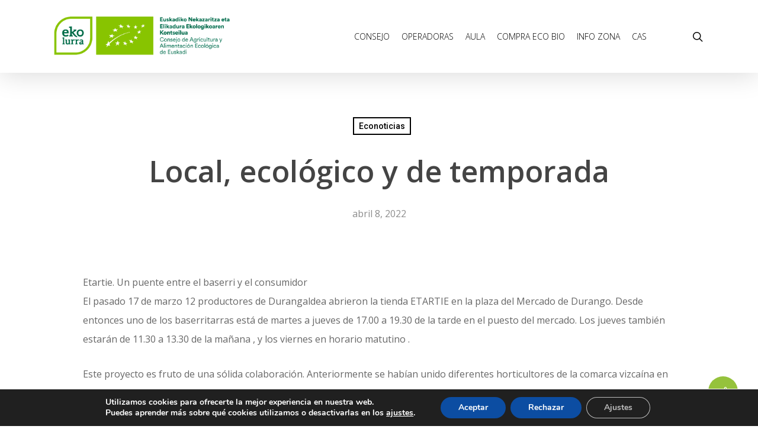

--- FILE ---
content_type: text/html; charset=UTF-8
request_url: https://ekolurra.eus/es/local-ecologico-y-de-temporada/
body_size: 28016
content:
<!doctype html>
<html lang="es-ES" class="no-js">
<head>
	<meta charset="UTF-8">
	<meta name="viewport" content="width=device-width, initial-scale=1, maximum-scale=1, user-scalable=0" /><meta name='robots' content='index, follow, max-image-preview:large, max-snippet:-1, max-video-preview:-1' />
	<style>img:is([sizes="auto" i], [sizes^="auto," i]) { contain-intrinsic-size: 3000px 1500px }</style>
	<link rel="alternate" hreflang="eu" href="https://ekolurra.eus/estaditiska-datuak/" />
<link rel="alternate" hreflang="es" href="https://ekolurra.eus/es/local-ecologico-y-de-temporada/" />
<link rel="alternate" hreflang="x-default" href="https://ekolurra.eus/estaditiska-datuak/" />

	<!-- This site is optimized with the Yoast SEO plugin v26.7 - https://yoast.com/wordpress/plugins/seo/ -->
	<title>Local, ecológico y de temporada - ekolurra</title>
	<meta name="description" content="Alazne Intxauspe, baserritarra del proyecto Bejondeizula, tiene claro que «solas no podemos hacerlo; nuestra capacidad de influencia se multiplica al trabajar de forma colectiva»." />
	<link rel="canonical" href="https://ekolurra.eus/estaditiska-datuak/" />
	<meta property="og:locale" content="es_ES" />
	<meta property="og:type" content="article" />
	<meta property="og:title" content="Local, ecológico y de temporada - ekolurra" />
	<meta property="og:description" content="Alazne Intxauspe, baserritarra del proyecto Bejondeizula, tiene claro que «solas no podemos hacerlo; nuestra capacidad de influencia se multiplica al trabajar de forma colectiva»." />
	<meta property="og:url" content="https://ekolurra.eus/estaditiska-datuak/" />
	<meta property="og:site_name" content="ekolurra" />
	<meta property="article:published_time" content="2022-04-08T08:30:06+00:00" />
	<meta property="article:modified_time" content="2022-05-27T07:04:56+00:00" />
	<meta property="og:image" content="https://ekolurra.eus/wp-content/uploads/2022/05/20220401_ETARTIE_ALAZNE.jpg" />
	<meta property="og:image:width" content="1496" />
	<meta property="og:image:height" content="1833" />
	<meta property="og:image:type" content="image/jpeg" />
	<meta name="author" content="sustatu" />
	<meta name="twitter:card" content="summary_large_image" />
	<meta name="twitter:label1" content="Escrito por" />
	<meta name="twitter:data1" content="sustatu" />
	<meta name="twitter:label2" content="Tiempo de lectura" />
	<meta name="twitter:data2" content="4 minutos" />
	<script type="application/ld+json" class="yoast-schema-graph">{"@context":"https://schema.org","@graph":[{"@type":"Article","@id":"https://ekolurra.eus/estaditiska-datuak/#article","isPartOf":{"@id":"https://ekolurra.eus/estaditiska-datuak/"},"author":{"name":"sustatu","@id":"https://ekolurra.eus/#/schema/person/1a65d3f4a734ac690cbde34a39b86163"},"headline":"Local, ecológico y de temporada","datePublished":"2022-04-08T08:30:06+00:00","dateModified":"2022-05-27T07:04:56+00:00","mainEntityOfPage":{"@id":"https://ekolurra.eus/estaditiska-datuak/"},"wordCount":981,"image":{"@id":"https://ekolurra.eus/estaditiska-datuak/#primaryimage"},"thumbnailUrl":"https://ekolurra.eus/wp-content/uploads/2022/05/20220401_ETARTIE_ALAZNE.jpg","articleSection":["Econoticias"],"inLanguage":"es"},{"@type":"WebPage","@id":"https://ekolurra.eus/estaditiska-datuak/","url":"https://ekolurra.eus/estaditiska-datuak/","name":"Local, ecológico y de temporada - ekolurra","isPartOf":{"@id":"https://ekolurra.eus/#website"},"primaryImageOfPage":{"@id":"https://ekolurra.eus/estaditiska-datuak/#primaryimage"},"image":{"@id":"https://ekolurra.eus/estaditiska-datuak/#primaryimage"},"thumbnailUrl":"https://ekolurra.eus/wp-content/uploads/2022/05/20220401_ETARTIE_ALAZNE.jpg","datePublished":"2022-04-08T08:30:06+00:00","dateModified":"2022-05-27T07:04:56+00:00","author":{"@id":"https://ekolurra.eus/#/schema/person/1a65d3f4a734ac690cbde34a39b86163"},"description":"Alazne Intxauspe, baserritarra del proyecto Bejondeizula, tiene claro que «solas no podemos hacerlo; nuestra capacidad de influencia se multiplica al trabajar de forma colectiva».","breadcrumb":{"@id":"https://ekolurra.eus/estaditiska-datuak/#breadcrumb"},"inLanguage":"es","potentialAction":[{"@type":"ReadAction","target":["https://ekolurra.eus/estaditiska-datuak/"]}]},{"@type":"ImageObject","inLanguage":"es","@id":"https://ekolurra.eus/estaditiska-datuak/#primaryimage","url":"https://ekolurra.eus/wp-content/uploads/2022/05/20220401_ETARTIE_ALAZNE.jpg","contentUrl":"https://ekolurra.eus/wp-content/uploads/2022/05/20220401_ETARTIE_ALAZNE.jpg","width":1496,"height":1833},{"@type":"BreadcrumbList","@id":"https://ekolurra.eus/estaditiska-datuak/#breadcrumb","itemListElement":[{"@type":"ListItem","position":1,"name":"Home","item":"https://ekolurra.eus/es/"},{"@type":"ListItem","position":2,"name":"Local, ecológico y de temporada"}]},{"@type":"WebSite","@id":"https://ekolurra.eus/#website","url":"https://ekolurra.eus/","name":"ekolurra","description":"euskal herriko ekolurra","potentialAction":[{"@type":"SearchAction","target":{"@type":"EntryPoint","urlTemplate":"https://ekolurra.eus/?s={search_term_string}"},"query-input":{"@type":"PropertyValueSpecification","valueRequired":true,"valueName":"search_term_string"}}],"inLanguage":"es"},{"@type":"Person","@id":"https://ekolurra.eus/#/schema/person/1a65d3f4a734ac690cbde34a39b86163","name":"sustatu","image":{"@type":"ImageObject","inLanguage":"es","@id":"https://ekolurra.eus/#/schema/person/image/","url":"https://secure.gravatar.com/avatar/3dac6fcaf1b58089b628dde50c6c8794fe975385e6a9bbc587adcb3dd94ce751?s=96&d=mm&r=g","contentUrl":"https://secure.gravatar.com/avatar/3dac6fcaf1b58089b628dde50c6c8794fe975385e6a9bbc587adcb3dd94ce751?s=96&d=mm&r=g","caption":"sustatu"},"url":"https://ekolurra.eus/es/author/sustatu/"}]}</script>
	<!-- / Yoast SEO plugin. -->


<link rel='dns-prefetch' href='//fonts.googleapis.com' />
<link rel="alternate" type="application/rss+xml" title="ekolurra &raquo; Feed" href="https://ekolurra.eus/es/feed/" />
<link rel="alternate" type="text/calendar" title="ekolurra &raquo; iCal Feed" href="https://ekolurra.eus/es/events/?ical=1" />
<script type="text/javascript">
/* <![CDATA[ */
window._wpemojiSettings = {"baseUrl":"https:\/\/s.w.org\/images\/core\/emoji\/16.0.1\/72x72\/","ext":".png","svgUrl":"https:\/\/s.w.org\/images\/core\/emoji\/16.0.1\/svg\/","svgExt":".svg","source":{"concatemoji":"https:\/\/ekolurra.eus\/wp-includes\/js\/wp-emoji-release.min.js?ver=6.8.3"}};
/*! This file is auto-generated */
!function(s,n){var o,i,e;function c(e){try{var t={supportTests:e,timestamp:(new Date).valueOf()};sessionStorage.setItem(o,JSON.stringify(t))}catch(e){}}function p(e,t,n){e.clearRect(0,0,e.canvas.width,e.canvas.height),e.fillText(t,0,0);var t=new Uint32Array(e.getImageData(0,0,e.canvas.width,e.canvas.height).data),a=(e.clearRect(0,0,e.canvas.width,e.canvas.height),e.fillText(n,0,0),new Uint32Array(e.getImageData(0,0,e.canvas.width,e.canvas.height).data));return t.every(function(e,t){return e===a[t]})}function u(e,t){e.clearRect(0,0,e.canvas.width,e.canvas.height),e.fillText(t,0,0);for(var n=e.getImageData(16,16,1,1),a=0;a<n.data.length;a++)if(0!==n.data[a])return!1;return!0}function f(e,t,n,a){switch(t){case"flag":return n(e,"\ud83c\udff3\ufe0f\u200d\u26a7\ufe0f","\ud83c\udff3\ufe0f\u200b\u26a7\ufe0f")?!1:!n(e,"\ud83c\udde8\ud83c\uddf6","\ud83c\udde8\u200b\ud83c\uddf6")&&!n(e,"\ud83c\udff4\udb40\udc67\udb40\udc62\udb40\udc65\udb40\udc6e\udb40\udc67\udb40\udc7f","\ud83c\udff4\u200b\udb40\udc67\u200b\udb40\udc62\u200b\udb40\udc65\u200b\udb40\udc6e\u200b\udb40\udc67\u200b\udb40\udc7f");case"emoji":return!a(e,"\ud83e\udedf")}return!1}function g(e,t,n,a){var r="undefined"!=typeof WorkerGlobalScope&&self instanceof WorkerGlobalScope?new OffscreenCanvas(300,150):s.createElement("canvas"),o=r.getContext("2d",{willReadFrequently:!0}),i=(o.textBaseline="top",o.font="600 32px Arial",{});return e.forEach(function(e){i[e]=t(o,e,n,a)}),i}function t(e){var t=s.createElement("script");t.src=e,t.defer=!0,s.head.appendChild(t)}"undefined"!=typeof Promise&&(o="wpEmojiSettingsSupports",i=["flag","emoji"],n.supports={everything:!0,everythingExceptFlag:!0},e=new Promise(function(e){s.addEventListener("DOMContentLoaded",e,{once:!0})}),new Promise(function(t){var n=function(){try{var e=JSON.parse(sessionStorage.getItem(o));if("object"==typeof e&&"number"==typeof e.timestamp&&(new Date).valueOf()<e.timestamp+604800&&"object"==typeof e.supportTests)return e.supportTests}catch(e){}return null}();if(!n){if("undefined"!=typeof Worker&&"undefined"!=typeof OffscreenCanvas&&"undefined"!=typeof URL&&URL.createObjectURL&&"undefined"!=typeof Blob)try{var e="postMessage("+g.toString()+"("+[JSON.stringify(i),f.toString(),p.toString(),u.toString()].join(",")+"));",a=new Blob([e],{type:"text/javascript"}),r=new Worker(URL.createObjectURL(a),{name:"wpTestEmojiSupports"});return void(r.onmessage=function(e){c(n=e.data),r.terminate(),t(n)})}catch(e){}c(n=g(i,f,p,u))}t(n)}).then(function(e){for(var t in e)n.supports[t]=e[t],n.supports.everything=n.supports.everything&&n.supports[t],"flag"!==t&&(n.supports.everythingExceptFlag=n.supports.everythingExceptFlag&&n.supports[t]);n.supports.everythingExceptFlag=n.supports.everythingExceptFlag&&!n.supports.flag,n.DOMReady=!1,n.readyCallback=function(){n.DOMReady=!0}}).then(function(){return e}).then(function(){var e;n.supports.everything||(n.readyCallback(),(e=n.source||{}).concatemoji?t(e.concatemoji):e.wpemoji&&e.twemoji&&(t(e.twemoji),t(e.wpemoji)))}))}((window,document),window._wpemojiSettings);
/* ]]> */
</script>
<link rel='stylesheet' id='formidable-css' href='https://ekolurra.eus/wp-admin/admin-ajax.php?action=frmpro_css&#038;ver=171208' type='text/css' media='all' />
<style id='wp-emoji-styles-inline-css' type='text/css'>

	img.wp-smiley, img.emoji {
		display: inline !important;
		border: none !important;
		box-shadow: none !important;
		height: 1em !important;
		width: 1em !important;
		margin: 0 0.07em !important;
		vertical-align: -0.1em !important;
		background: none !important;
		padding: 0 !important;
	}
</style>
<style id='pdfemb-pdf-embedder-viewer-style-inline-css' type='text/css'>
.wp-block-pdfemb-pdf-embedder-viewer{max-width:none}

</style>
<link rel='stylesheet' id='contact-form-7-css' href='https://ekolurra.eus/wp-content/plugins/contact-form-7/includes/css/styles.css?ver=6.1.4' type='text/css' media='all' />
<link rel='stylesheet' id='salient-social-css' href='https://ekolurra.eus/wp-content/plugins/salient-social/css/style.css?ver=1.2' type='text/css' media='all' />
<style id='salient-social-inline-css' type='text/css'>

  .sharing-default-minimal .nectar-love.loved,
  body .nectar-social[data-color-override="override"].fixed > a:before, 
  body .nectar-social[data-color-override="override"].fixed .nectar-social-inner a,
  .sharing-default-minimal .nectar-social[data-color-override="override"] .nectar-social-inner a:hover {
    background-color: #95c23c;
  }
  .nectar-social.hover .nectar-love.loved,
  .nectar-social.hover > .nectar-love-button a:hover,
  .nectar-social[data-color-override="override"].hover > div a:hover,
  #single-below-header .nectar-social[data-color-override="override"].hover > div a:hover,
  .nectar-social[data-color-override="override"].hover .share-btn:hover,
  .sharing-default-minimal .nectar-social[data-color-override="override"] .nectar-social-inner a {
    border-color: #95c23c;
  }
  #single-below-header .nectar-social.hover .nectar-love.loved i,
  #single-below-header .nectar-social.hover[data-color-override="override"] a:hover,
  #single-below-header .nectar-social.hover[data-color-override="override"] a:hover i,
  #single-below-header .nectar-social.hover .nectar-love-button a:hover i,
  .nectar-love:hover i,
  .hover .nectar-love:hover .total_loves,
  .nectar-love.loved i,
  .nectar-social.hover .nectar-love.loved .total_loves,
  .nectar-social.hover .share-btn:hover, 
  .nectar-social[data-color-override="override"].hover .nectar-social-inner a:hover,
  .nectar-social[data-color-override="override"].hover > div:hover span,
  .sharing-default-minimal .nectar-social[data-color-override="override"] .nectar-social-inner a:not(:hover) i,
  .sharing-default-minimal .nectar-social[data-color-override="override"] .nectar-social-inner a:not(:hover) {
    color: #95c23c;
  }
</style>
<link rel='stylesheet' id='wpml-legacy-horizontal-list-0-css' href='https://ekolurra.eus/wp-content/plugins/sitepress-multilingual-cms/templates/language-switchers/legacy-list-horizontal/style.min.css?ver=1' type='text/css' media='all' />
<style id='wpml-legacy-horizontal-list-0-inline-css' type='text/css'>
.wpml-ls-statics-footer a, .wpml-ls-statics-footer .wpml-ls-sub-menu a, .wpml-ls-statics-footer .wpml-ls-sub-menu a:link, .wpml-ls-statics-footer li:not(.wpml-ls-current-language) .wpml-ls-link, .wpml-ls-statics-footer li:not(.wpml-ls-current-language) .wpml-ls-link:link {color:#444444;background-color:#ffffff;}.wpml-ls-statics-footer .wpml-ls-sub-menu a:hover,.wpml-ls-statics-footer .wpml-ls-sub-menu a:focus, .wpml-ls-statics-footer .wpml-ls-sub-menu a:link:hover, .wpml-ls-statics-footer .wpml-ls-sub-menu a:link:focus {color:#000000;background-color:#eeeeee;}.wpml-ls-statics-footer .wpml-ls-current-language > a {color:#444444;background-color:#ffffff;}.wpml-ls-statics-footer .wpml-ls-current-language:hover>a, .wpml-ls-statics-footer .wpml-ls-current-language>a:focus {color:#000000;background-color:#eeeeee;}
</style>
<link rel='stylesheet' id='wpml-menu-item-0-css' href='https://ekolurra.eus/wp-content/plugins/sitepress-multilingual-cms/templates/language-switchers/menu-item/style.min.css?ver=1' type='text/css' media='all' />
<link rel='stylesheet' id='font-awesome-css' href='https://ekolurra.eus/wp-content/themes/salient/css/font-awesome-legacy.min.css?ver=4.7.1' type='text/css' media='all' />
<link rel='stylesheet' id='salient-grid-system-css' href='https://ekolurra.eus/wp-content/themes/salient/css/grid-system.css?ver=13.0.6' type='text/css' media='all' />
<link rel='stylesheet' id='main-styles-css' href='https://ekolurra.eus/wp-content/themes/salient/css/style.css?ver=13.0.6' type='text/css' media='all' />
<link rel='stylesheet' id='nectar-single-styles-css' href='https://ekolurra.eus/wp-content/themes/salient/css/single.css?ver=13.0.6' type='text/css' media='all' />
<link rel='stylesheet' id='nectar-element-icon-with-text-css' href='https://ekolurra.eus/wp-content/themes/salient/css/elements/element-icon-with-text.css?ver=13.0.6' type='text/css' media='all' />
<link rel='stylesheet' id='nectar-element-recent-posts-css' href='https://ekolurra.eus/wp-content/themes/salient/css/elements/element-recent-posts.css?ver=13.0.6' type='text/css' media='all' />
<link rel='stylesheet' id='nectar-basic-events-calendar-css' href='https://ekolurra.eus/wp-content/themes/salient/css/third-party/events-calendar.css?ver=13.0.6' type='text/css' media='all' />
<link rel='stylesheet' id='nectar-linecon-css' href='https://ekolurra.eus/wp-content/themes/salient/css/linecon.css?ver=13.0.6' type='text/css' media='all' />
<link rel='stylesheet' id='nectar_default_font_open_sans-css' href='https://fonts.googleapis.com/css?family=Open+Sans%3A300%2C400%2C600%2C700&#038;subset=latin%2Clatin-ext' type='text/css' media='all' />
<link rel='stylesheet' id='responsive-css' href='https://ekolurra.eus/wp-content/themes/salient/css/responsive.css?ver=13.0.6' type='text/css' media='all' />
<link rel='stylesheet' id='select2-css' href='https://ekolurra.eus/wp-content/themes/salient/css/plugins/select2.css?ver=6.2' type='text/css' media='all' />
<link rel='stylesheet' id='skin-ascend-css' href='https://ekolurra.eus/wp-content/themes/salient/css/ascend.css?ver=13.0.6' type='text/css' media='all' />
<style id='salient-wp-menu-dynamic-fallback-inline-css' type='text/css'>
#header-outer .nectar-ext-menu-item .image-layer-outer,#header-outer .nectar-ext-menu-item .image-layer,#header-outer .nectar-ext-menu-item .color-overlay,#slide-out-widget-area .nectar-ext-menu-item .image-layer-outer,#slide-out-widget-area .nectar-ext-menu-item .color-overlay,#slide-out-widget-area .nectar-ext-menu-item .image-layer{position:absolute;top:0;left:0;width:100%;height:100%;overflow:hidden;}.nectar-ext-menu-item .inner-content{position:relative;z-index:10;width:100%;}.nectar-ext-menu-item .image-layer{background-size:cover;background-position:center;transition:opacity 0.25s ease 0.1s;}#header-outer nav .nectar-ext-menu-item .image-layer:not(.loaded){background-image:none!important;}#header-outer nav .nectar-ext-menu-item .image-layer{opacity:0;}#header-outer nav .nectar-ext-menu-item .image-layer.loaded{opacity:1;}.nectar-ext-menu-item span[class*="inherit-h"] + .menu-item-desc{margin-top:0.4rem;}#mobile-menu .nectar-ext-menu-item .title,#slide-out-widget-area .nectar-ext-menu-item .title,.nectar-ext-menu-item .menu-title-text,.nectar-ext-menu-item .menu-item-desc{position:relative;}.nectar-ext-menu-item .menu-item-desc{display:block;line-height:1.4em;}body #slide-out-widget-area .nectar-ext-menu-item .menu-item-desc{line-height:1.4em;}#mobile-menu .nectar-ext-menu-item .title,#slide-out-widget-area .nectar-ext-menu-item:not(.style-img-above-text) .title,.nectar-ext-menu-item:not(.style-img-above-text) .menu-title-text,.nectar-ext-menu-item:not(.style-img-above-text) .menu-item-desc,.nectar-ext-menu-item:not(.style-img-above-text) i:before{color:#fff;}#mobile-menu .nectar-ext-menu-item.style-img-above-text .title{color:inherit;}.sf-menu li ul li a .nectar-ext-menu-item .menu-title-text:after{display:none;}.menu-item .widget-area-active[data-margin="default"] > div:not(:last-child){margin-bottom:20px;}.nectar-ext-menu-item .color-overlay{transition:opacity 0.5s cubic-bezier(.15,.75,.5,1);}.nectar-ext-menu-item:hover .hover-zoom-in-slow .image-layer{transform:scale(1.15);transition:transform 4s cubic-bezier(0.1,0.2,.7,1);}.nectar-ext-menu-item:hover .hover-zoom-in-slow .color-overlay{transition:opacity 1.5s cubic-bezier(.15,.75,.5,1);}.nectar-ext-menu-item .hover-zoom-in-slow .image-layer{transition:transform 0.5s cubic-bezier(.15,.75,.5,1);}.nectar-ext-menu-item .hover-zoom-in-slow .color-overlay{transition:opacity 0.5s cubic-bezier(.15,.75,.5,1);}.nectar-ext-menu-item:hover .hover-zoom-in .image-layer{transform:scale(1.12);}.nectar-ext-menu-item .hover-zoom-in .image-layer{transition:transform 0.5s cubic-bezier(.15,.75,.5,1);}.nectar-ext-menu-item{display:flex;text-align:left;}#slide-out-widget-area .nectar-ext-menu-item .title,#slide-out-widget-area .nectar-ext-menu-item .menu-item-desc,#slide-out-widget-area .nectar-ext-menu-item .menu-title-text,#mobile-menu .nectar-ext-menu-item .title,#mobile-menu .nectar-ext-menu-item .menu-item-desc,#mobile-menu .nectar-ext-menu-item .menu-title-text{color:inherit!important;}#slide-out-widget-area .nectar-ext-menu-item,#mobile-menu .nectar-ext-menu-item{display:block;}#slide-out-widget-area.fullscreen-alt .nectar-ext-menu-item,#slide-out-widget-area.fullscreen .nectar-ext-menu-item{text-align:center;}#header-outer .nectar-ext-menu-item.style-img-above-text .image-layer-outer,#slide-out-widget-area .nectar-ext-menu-item.style-img-above-text .image-layer-outer{position:relative;}#header-outer .nectar-ext-menu-item.style-img-above-text,#slide-out-widget-area .nectar-ext-menu-item.style-img-above-text{flex-direction:column;}
</style>
<link rel='stylesheet' id='dynamic-css-css' href='https://ekolurra.eus/wp-content/themes/salient/css/salient-dynamic-styles.css?ver=58933' type='text/css' media='all' />
<style id='dynamic-css-inline-css' type='text/css'>
#page-header-bg h1,#page-header-bg .subheader,.nectar-box-roll .overlaid-content h1,.nectar-box-roll .overlaid-content .subheader,#page-header-bg #portfolio-nav a i,body .section-title #portfolio-nav a:hover i,.page-header-no-bg h1,.page-header-no-bg span,#page-header-bg #portfolio-nav a i,#page-header-bg span,#page-header-bg #single-below-header a:hover,#page-header-bg #single-below-header a:focus,#page-header-bg.fullscreen-header .author-section a{color:#ffffff!important;}body #page-header-bg .pinterest-share i,body #page-header-bg .facebook-share i,body #page-header-bg .linkedin-share i,body #page-header-bg .twitter-share i,body #page-header-bg .google-plus-share i,body #page-header-bg .icon-salient-heart,body #page-header-bg .icon-salient-heart-2{color:#ffffff;}#page-header-bg[data-post-hs="default_minimal"] .inner-wrap > a:not(:hover){color:#ffffff;border-color:rgba(255,255,255,0.4);}.single #page-header-bg #single-below-header > span{border-color:rgba(255,255,255,0.4);}body .section-title #portfolio-nav a:hover i{opacity:0.75;}.single #page-header-bg .blog-title #single-meta .nectar-social.hover > div a,.single #page-header-bg .blog-title #single-meta > div a,.single #page-header-bg .blog-title #single-meta ul .n-shortcode a,#page-header-bg .blog-title #single-meta .nectar-social.hover .share-btn{border-color:rgba(255,255,255,0.4);}.single #page-header-bg .blog-title #single-meta .nectar-social.hover > div a:hover,#page-header-bg .blog-title #single-meta .nectar-social.hover .share-btn:hover,.single #page-header-bg .blog-title #single-meta div > a:hover,.single #page-header-bg .blog-title #single-meta ul .n-shortcode a:hover,.single #page-header-bg .blog-title #single-meta ul li:not(.meta-share-count):hover > a{border-color:rgba(255,255,255,1);}.single #page-header-bg #single-meta div span,.single #page-header-bg #single-meta > div a,.single #page-header-bg #single-meta > div i{color:#ffffff!important;}.single #page-header-bg #single-meta ul .meta-share-count .nectar-social a i{color:rgba(255,255,255,0.7)!important;}.single #page-header-bg #single-meta ul .meta-share-count .nectar-social a:hover i{color:rgba(255,255,255,1)!important;}@media only screen and (min-width:1000px){body #ajax-content-wrap.no-scroll{min-height:calc(100vh - 123px);height:calc(100vh - 123px)!important;}}@media only screen and (min-width:1000px){#page-header-wrap.fullscreen-header,#page-header-wrap.fullscreen-header #page-header-bg,html:not(.nectar-box-roll-loaded) .nectar-box-roll > #page-header-bg.fullscreen-header,.nectar_fullscreen_zoom_recent_projects,#nectar_fullscreen_rows:not(.afterLoaded) > div{height:calc(100vh - 122px);}.wpb_row.vc_row-o-full-height.top-level,.wpb_row.vc_row-o-full-height.top-level > .col.span_12{min-height:calc(100vh - 122px);}html:not(.nectar-box-roll-loaded) .nectar-box-roll > #page-header-bg.fullscreen-header{top:123px;}.nectar-slider-wrap[data-fullscreen="true"]:not(.loaded),.nectar-slider-wrap[data-fullscreen="true"]:not(.loaded) .swiper-container{height:calc(100vh - 121px)!important;}.admin-bar .nectar-slider-wrap[data-fullscreen="true"]:not(.loaded),.admin-bar .nectar-slider-wrap[data-fullscreen="true"]:not(.loaded) .swiper-container{height:calc(100vh - 121px - 32px)!important;}}.nectar_icon_wrap .icon_color_custom_676767 i{color:#676767!important;}.nectar_icon_wrap[data-style="border-basic"] .nectar_icon.icon_color_custom_676767,.nectar_icon_wrap[data-style="border-animation"]:not([data-draw="true"]) .nectar_icon.icon_color_custom_676767,.nectar_icon_wrap[data-style="border-animation"][data-draw="true"] .nectar_icon.icon_color_custom_676767:hover{border-color:#676767!important;}.nectar_icon_wrap .nectar_icon.icon_color_custom_676767 .svg-icon-holder[data-color] svg path{stroke:#676767!important;}.nectar_icon_wrap[data-padding="5px"] .nectar_icon{padding:5px;}.nectar_icon_wrap[data-border-thickness="1px"] .nectar_icon{border-width:1px;}.img-with-aniamtion-wrap[data-border-radius="none"] .img-with-animation,.img-with-aniamtion-wrap[data-border-radius="none"] .hover-wrap{border-radius:none;}.img-with-aniamtion-wrap[data-max-width="75%"].center .inner{display:inline-block;}.screen-reader-text,.nectar-skip-to-content:not(:focus){border:0;clip:rect(1px,1px,1px,1px);clip-path:inset(50%);height:1px;margin:-1px;overflow:hidden;padding:0;position:absolute!important;width:1px;word-wrap:normal!important;}
p#breadcrumbs {
    display: none !important;
}
</style>
<link rel='stylesheet' id='redux-google-fonts-salient_redux-css' href='https://fonts.googleapis.com/css?family=Open+Sans%3A300%2C400%7CRoboto%3A400italic%2C500%2C300&#038;ver=1749115991' type='text/css' media='all' />
<link rel='stylesheet' id='moove_gdpr_frontend-css' href='https://ekolurra.eus/wp-content/plugins/gdpr-cookie-compliance/dist/styles/gdpr-main.css?ver=5.0.9' type='text/css' media='all' />
<style id='moove_gdpr_frontend-inline-css' type='text/css'>
#moove_gdpr_cookie_modal,#moove_gdpr_cookie_info_bar,.gdpr_cookie_settings_shortcode_content{font-family:&#039;Nunito&#039;,sans-serif}#moove_gdpr_save_popup_settings_button{background-color:#373737;color:#fff}#moove_gdpr_save_popup_settings_button:hover{background-color:#000}#moove_gdpr_cookie_info_bar .moove-gdpr-info-bar-container .moove-gdpr-info-bar-content a.mgbutton,#moove_gdpr_cookie_info_bar .moove-gdpr-info-bar-container .moove-gdpr-info-bar-content button.mgbutton{background-color:#0C4DA2}#moove_gdpr_cookie_modal .moove-gdpr-modal-content .moove-gdpr-modal-footer-content .moove-gdpr-button-holder a.mgbutton,#moove_gdpr_cookie_modal .moove-gdpr-modal-content .moove-gdpr-modal-footer-content .moove-gdpr-button-holder button.mgbutton,.gdpr_cookie_settings_shortcode_content .gdpr-shr-button.button-green{background-color:#0C4DA2;border-color:#0C4DA2}#moove_gdpr_cookie_modal .moove-gdpr-modal-content .moove-gdpr-modal-footer-content .moove-gdpr-button-holder a.mgbutton:hover,#moove_gdpr_cookie_modal .moove-gdpr-modal-content .moove-gdpr-modal-footer-content .moove-gdpr-button-holder button.mgbutton:hover,.gdpr_cookie_settings_shortcode_content .gdpr-shr-button.button-green:hover{background-color:#fff;color:#0C4DA2}#moove_gdpr_cookie_modal .moove-gdpr-modal-content .moove-gdpr-modal-close i,#moove_gdpr_cookie_modal .moove-gdpr-modal-content .moove-gdpr-modal-close span.gdpr-icon{background-color:#0C4DA2;border:1px solid #0C4DA2}#moove_gdpr_cookie_info_bar span.moove-gdpr-infobar-allow-all.focus-g,#moove_gdpr_cookie_info_bar span.moove-gdpr-infobar-allow-all:focus,#moove_gdpr_cookie_info_bar button.moove-gdpr-infobar-allow-all.focus-g,#moove_gdpr_cookie_info_bar button.moove-gdpr-infobar-allow-all:focus,#moove_gdpr_cookie_info_bar span.moove-gdpr-infobar-reject-btn.focus-g,#moove_gdpr_cookie_info_bar span.moove-gdpr-infobar-reject-btn:focus,#moove_gdpr_cookie_info_bar button.moove-gdpr-infobar-reject-btn.focus-g,#moove_gdpr_cookie_info_bar button.moove-gdpr-infobar-reject-btn:focus,#moove_gdpr_cookie_info_bar span.change-settings-button.focus-g,#moove_gdpr_cookie_info_bar span.change-settings-button:focus,#moove_gdpr_cookie_info_bar button.change-settings-button.focus-g,#moove_gdpr_cookie_info_bar button.change-settings-button:focus{-webkit-box-shadow:0 0 1px 3px #0C4DA2;-moz-box-shadow:0 0 1px 3px #0C4DA2;box-shadow:0 0 1px 3px #0C4DA2}#moove_gdpr_cookie_modal .moove-gdpr-modal-content .moove-gdpr-modal-close i:hover,#moove_gdpr_cookie_modal .moove-gdpr-modal-content .moove-gdpr-modal-close span.gdpr-icon:hover,#moove_gdpr_cookie_info_bar span[data-href]>u.change-settings-button{color:#0C4DA2}#moove_gdpr_cookie_modal .moove-gdpr-modal-content .moove-gdpr-modal-left-content #moove-gdpr-menu li.menu-item-selected a span.gdpr-icon,#moove_gdpr_cookie_modal .moove-gdpr-modal-content .moove-gdpr-modal-left-content #moove-gdpr-menu li.menu-item-selected button span.gdpr-icon{color:inherit}#moove_gdpr_cookie_modal .moove-gdpr-modal-content .moove-gdpr-modal-left-content #moove-gdpr-menu li a span.gdpr-icon,#moove_gdpr_cookie_modal .moove-gdpr-modal-content .moove-gdpr-modal-left-content #moove-gdpr-menu li button span.gdpr-icon{color:inherit}#moove_gdpr_cookie_modal .gdpr-acc-link{line-height:0;font-size:0;color:transparent;position:absolute}#moove_gdpr_cookie_modal .moove-gdpr-modal-content .moove-gdpr-modal-close:hover i,#moove_gdpr_cookie_modal .moove-gdpr-modal-content .moove-gdpr-modal-left-content #moove-gdpr-menu li a,#moove_gdpr_cookie_modal .moove-gdpr-modal-content .moove-gdpr-modal-left-content #moove-gdpr-menu li button,#moove_gdpr_cookie_modal .moove-gdpr-modal-content .moove-gdpr-modal-left-content #moove-gdpr-menu li button i,#moove_gdpr_cookie_modal .moove-gdpr-modal-content .moove-gdpr-modal-left-content #moove-gdpr-menu li a i,#moove_gdpr_cookie_modal .moove-gdpr-modal-content .moove-gdpr-tab-main .moove-gdpr-tab-main-content a:hover,#moove_gdpr_cookie_info_bar.moove-gdpr-dark-scheme .moove-gdpr-info-bar-container .moove-gdpr-info-bar-content a.mgbutton:hover,#moove_gdpr_cookie_info_bar.moove-gdpr-dark-scheme .moove-gdpr-info-bar-container .moove-gdpr-info-bar-content button.mgbutton:hover,#moove_gdpr_cookie_info_bar.moove-gdpr-dark-scheme .moove-gdpr-info-bar-container .moove-gdpr-info-bar-content a:hover,#moove_gdpr_cookie_info_bar.moove-gdpr-dark-scheme .moove-gdpr-info-bar-container .moove-gdpr-info-bar-content button:hover,#moove_gdpr_cookie_info_bar.moove-gdpr-dark-scheme .moove-gdpr-info-bar-container .moove-gdpr-info-bar-content span.change-settings-button:hover,#moove_gdpr_cookie_info_bar.moove-gdpr-dark-scheme .moove-gdpr-info-bar-container .moove-gdpr-info-bar-content button.change-settings-button:hover,#moove_gdpr_cookie_info_bar.moove-gdpr-dark-scheme .moove-gdpr-info-bar-container .moove-gdpr-info-bar-content u.change-settings-button:hover,#moove_gdpr_cookie_info_bar span[data-href]>u.change-settings-button,#moove_gdpr_cookie_info_bar.moove-gdpr-dark-scheme .moove-gdpr-info-bar-container .moove-gdpr-info-bar-content a.mgbutton.focus-g,#moove_gdpr_cookie_info_bar.moove-gdpr-dark-scheme .moove-gdpr-info-bar-container .moove-gdpr-info-bar-content button.mgbutton.focus-g,#moove_gdpr_cookie_info_bar.moove-gdpr-dark-scheme .moove-gdpr-info-bar-container .moove-gdpr-info-bar-content a.focus-g,#moove_gdpr_cookie_info_bar.moove-gdpr-dark-scheme .moove-gdpr-info-bar-container .moove-gdpr-info-bar-content button.focus-g,#moove_gdpr_cookie_info_bar.moove-gdpr-dark-scheme .moove-gdpr-info-bar-container .moove-gdpr-info-bar-content a.mgbutton:focus,#moove_gdpr_cookie_info_bar.moove-gdpr-dark-scheme .moove-gdpr-info-bar-container .moove-gdpr-info-bar-content button.mgbutton:focus,#moove_gdpr_cookie_info_bar.moove-gdpr-dark-scheme .moove-gdpr-info-bar-container .moove-gdpr-info-bar-content a:focus,#moove_gdpr_cookie_info_bar.moove-gdpr-dark-scheme .moove-gdpr-info-bar-container .moove-gdpr-info-bar-content button:focus,#moove_gdpr_cookie_info_bar.moove-gdpr-dark-scheme .moove-gdpr-info-bar-container .moove-gdpr-info-bar-content span.change-settings-button.focus-g,span.change-settings-button:focus,button.change-settings-button.focus-g,button.change-settings-button:focus,#moove_gdpr_cookie_info_bar.moove-gdpr-dark-scheme .moove-gdpr-info-bar-container .moove-gdpr-info-bar-content u.change-settings-button.focus-g,#moove_gdpr_cookie_info_bar.moove-gdpr-dark-scheme .moove-gdpr-info-bar-container .moove-gdpr-info-bar-content u.change-settings-button:focus{color:#0C4DA2}#moove_gdpr_cookie_modal .moove-gdpr-branding.focus-g span,#moove_gdpr_cookie_modal .moove-gdpr-modal-content .moove-gdpr-tab-main a.focus-g,#moove_gdpr_cookie_modal .moove-gdpr-modal-content .moove-gdpr-tab-main .gdpr-cd-details-toggle.focus-g{color:#0C4DA2}#moove_gdpr_cookie_modal.gdpr_lightbox-hide{display:none}
</style>
<link rel='stylesheet' id='wpdevelop-bts-css' href='https://ekolurra.eus/wp-content/plugins/booking/vendors/_custom/bootstrap-css/css/bootstrap.css?ver=10.14.13' type='text/css' media='all' />
<link rel='stylesheet' id='wpdevelop-bts-theme-css' href='https://ekolurra.eus/wp-content/plugins/booking/vendors/_custom/bootstrap-css/css/bootstrap-theme.css?ver=10.14.13' type='text/css' media='all' />
<link rel='stylesheet' id='wpbc-tippy-popover-css' href='https://ekolurra.eus/wp-content/plugins/booking/vendors/_custom/tippy.js/themes/wpbc-tippy-popover.css?ver=10.14.13' type='text/css' media='all' />
<link rel='stylesheet' id='wpbc-tippy-times-css' href='https://ekolurra.eus/wp-content/plugins/booking/vendors/_custom/tippy.js/themes/wpbc-tippy-times.css?ver=10.14.13' type='text/css' media='all' />
<link rel='stylesheet' id='wpbc-material-design-icons-css' href='https://ekolurra.eus/wp-content/plugins/booking/vendors/_custom/material-design-icons/material-design-icons.css?ver=10.14.13' type='text/css' media='all' />
<link rel='stylesheet' id='wpbc-ui-both-css' href='https://ekolurra.eus/wp-content/plugins/booking/css/wpbc_ui_both.css?ver=10.14.13' type='text/css' media='all' />
<link rel='stylesheet' id='wpbc-time_picker-css' href='https://ekolurra.eus/wp-content/plugins/booking/css/wpbc_time-selector.css?ver=10.14.13' type='text/css' media='all' />
<link rel='stylesheet' id='wpbc-time_picker-skin-css' href='https://ekolurra.eus/wp-content/plugins/booking/css/time_picker_skins/grey.css?ver=10.14.13' type='text/css' media='all' />
<link rel='stylesheet' id='wpbc-client-pages-css' href='https://ekolurra.eus/wp-content/plugins/booking/css/client.css?ver=10.14.13' type='text/css' media='all' />
<link rel='stylesheet' id='wpbc-all-client-css' href='https://ekolurra.eus/wp-content/plugins/booking/_dist/all/_out/wpbc_all_client.css?ver=10.14.13' type='text/css' media='all' />
<link rel='stylesheet' id='wpbc-calendar-css' href='https://ekolurra.eus/wp-content/plugins/booking/css/calendar.css?ver=10.14.13' type='text/css' media='all' />
<link rel='stylesheet' id='wpbc-calendar-skin-css' href='https://ekolurra.eus/wp-content/plugins/booking/css/skins/traditional.css?ver=10.14.13' type='text/css' media='all' />
<link rel='stylesheet' id='wpbc-flex-timeline-css' href='https://ekolurra.eus/wp-content/plugins/booking/core/timeline/v2/_out/timeline_v2.1.css?ver=10.14.13' type='text/css' media='all' />
<script data-cfasync="false" type="text/javascript" src="https://ekolurra.eus/wp-includes/js/jquery/jquery.min.js?ver=3.7.1" id="jquery-core-js"></script>
<script data-cfasync="false" type="text/javascript" src="https://ekolurra.eus/wp-includes/js/jquery/jquery-migrate.min.js?ver=3.4.1" id="jquery-migrate-js"></script>
<script type="text/javascript" id="wpml-cookie-js-extra">
/* <![CDATA[ */
var wpml_cookies = {"wp-wpml_current_language":{"value":"es","expires":1,"path":"\/"}};
var wpml_cookies = {"wp-wpml_current_language":{"value":"es","expires":1,"path":"\/"}};
/* ]]> */
</script>
<script type="text/javascript" src="https://ekolurra.eus/wp-content/plugins/sitepress-multilingual-cms/res/js/cookies/language-cookie.js?ver=486900" id="wpml-cookie-js" defer="defer" data-wp-strategy="defer"></script>
<link rel="https://api.w.org/" href="https://ekolurra.eus/es/wp-json/" /><link rel="alternate" title="JSON" type="application/json" href="https://ekolurra.eus/es/wp-json/wp/v2/posts/9146" /><link rel="EditURI" type="application/rsd+xml" title="RSD" href="https://ekolurra.eus/xmlrpc.php?rsd" />
<meta name="generator" content="WordPress 6.8.3" />
<link rel='shortlink' href='https://ekolurra.eus/es/?p=9146' />
<link rel="alternate" title="oEmbed (JSON)" type="application/json+oembed" href="https://ekolurra.eus/es/wp-json/oembed/1.0/embed?url=https%3A%2F%2Fekolurra.eus%2Fes%2Flocal-ecologico-y-de-temporada%2F" />
<link rel="alternate" title="oEmbed (XML)" type="text/xml+oembed" href="https://ekolurra.eus/es/wp-json/oembed/1.0/embed?url=https%3A%2F%2Fekolurra.eus%2Fes%2Flocal-ecologico-y-de-temporada%2F&#038;format=xml" />
<meta name="generator" content="WPML ver:4.8.6 stt:16,2;" />
<meta name="cdp-version" content="1.5.0" />
		<!-- GA Google Analytics @ https://m0n.co/ga -->
		<script>
			(function(i,s,o,g,r,a,m){i['GoogleAnalyticsObject']=r;i[r]=i[r]||function(){
			(i[r].q=i[r].q||[]).push(arguments)},i[r].l=1*new Date();a=s.createElement(o),
			m=s.getElementsByTagName(o)[0];a.async=1;a.src=g;m.parentNode.insertBefore(a,m)
			})(window,document,'script','https://www.google-analytics.com/analytics.js','ga');
			ga('create', 'G-XVLKMEWJSF', 'auto');
			ga('send', 'pageview');
		</script>

	<!-- Global site tag (gtag.js) - Google Analytics -->
<script async src="https://www.googletagmanager.com/gtag/js?id=G-XVLKMEWJSF"></script>
<script>
  window.dataLayer = window.dataLayer || [];
  function gtag(){dataLayer.push(arguments);}
  gtag('js', new Date());

  gtag('config', 'G-XVLKMEWJSF');
</script>
<meta name="tec-api-version" content="v1"><meta name="tec-api-origin" content="https://ekolurra.eus/es/"><link rel="alternate" href="https://ekolurra.eus/es/wp-json/tribe/events/v1/" /><script type="text/javascript"> var root = document.getElementsByTagName( "html" )[0]; root.setAttribute( "class", "js" ); </script><meta name="generator" content="Powered by WPBakery Page Builder - drag and drop page builder for WordPress."/>
<meta name="redi-version" content="1.2.7" /><link rel="icon" href="https://ekolurra.eus/wp-content/uploads/2022/06/cropped-ekolurra-favicon-32x32.png" sizes="32x32" />
<link rel="icon" href="https://ekolurra.eus/wp-content/uploads/2022/06/cropped-ekolurra-favicon-192x192.png" sizes="192x192" />
<link rel="apple-touch-icon" href="https://ekolurra.eus/wp-content/uploads/2022/06/cropped-ekolurra-favicon-180x180.png" />
<meta name="msapplication-TileImage" content="https://ekolurra.eus/wp-content/uploads/2022/06/cropped-ekolurra-favicon-270x270.png" />
<noscript><style> .wpb_animate_when_almost_visible { opacity: 1; }</style></noscript><style id="yellow-pencil">
/*
	The following CSS codes are created by the YellowPencil plugin.
	https://yellowpencil.waspthemes.com/
*/
.row_col_wrap_12 .iwt-icon .linecon-icon-location{font-size:18px;}.row_col_wrap_12 .iwt-icon .fa{font-size:18px;}.tribe-events-calendar-month__body .tribe-events-calendar-month__week .tribe-events-calendar-month__day{min-height:100px;}body[data-form-style="minimal"] .container-wrap .span_12.light .directorist-search-form-top input[type="text"]{color:#000!important;}.directorist-archive-contents ul li{list-style: none;}.directorist-listing-single.directorist-listing-card--list .directorist-listing-single__header{padding-bottom: 13px!important;margin-bottom: 0px!important;}.directorist-listing-single__header{background-color: #95c23c;}.directorist-listing-single__header a{color: #fff!important;font-weight: 800!important;font-size: 19px!important;}div.directorist-listing-single__content__body, div.directorist-listing-single__content{display:-webkit-box!important;display:-webkit-flex!important;display:-ms-flexbox!important;display:flex!important;}div.directorist-listing-single__content__body .directorist-listing-single__info--list{width: 50%!important;margin-right: 20px!important;border-right: solid 1px #95c23c!important;}div.directorist-listing-single__info--excerpt{width: 40%!important;}div.directorist-listing-single__info--list ul li, div.directorist-listing-single__info--list ul li a{font-size: 14px!important;color: #000!important;}i.directorist-icon-mask{margin-right: 10px!important;margin-right: 0px!important;}div.directorist-listing-category i.directorist-icon-mask{display:none!important;}.directorist-listing-single .directorist-listing-single__meta .directorist-listing-single__meta--left .directorist-listing-category a{font-size: 18px!important;color: #000!important;}.directorist-listing-single.directorist-listing-no-thumb .directorist-listing-single__info--excerpt p{font-size: 15px!important;color: #000!important;}.directorist-listing-single .directorist-listing-single__meta{border-top: none!important;border-left: solid 1px #95c23c;}div.directorist-listing-single__content .directorist-listing-single__info--list{padding-top: 20px!important;padding-bottom: 20px!important;}div.directorist-listing-single__content__body, .directorist-listing-single__meta{-webkit-box-align: center!important;-ms-flex-align: center!important;align-items: center!important;}.directorist-listing-single{border: 1px solid #95c23c!important;}.directorist-listing-single__content__body{width: 70%!important;}.directorist-listing-single .directorist-listing-single__meta .directorist-listing-single__meta--left .directorist-listing-category__popup__content a{color: #fff!important;}.directorist-listing-category__popup__content{width: 204px!important;}.directorist-checkbox-wrapper{margin-top:15px!important;}.directorist-checkbox-wrapper .directorist-checkbox-primary{margin-right: 10px!important;margin-bottom: 15px!important;margin-left: 10px!important;}.directorist-card__header{display: none!important;}div.directorist-single-listing-header div.directorist-card__body{background-color: #95c23c!important;}h2.directorist-listing-details__listing-title, .directorist-listing-details__text a{color:#fff!important;}.directorist-listing-details__text a{text-decoration: underline;}.directorist-card-general-section, .directorist-card-general-section{width: 100%!important;}.directorist-card-general-section{vertical-align: top!important;}.directorist-details-info-wrap .directorist-single-info .directorist-single-info__label{color: #000!important;font-weight: 800;width: 45%;min-width: 45%;}.directorist-details-info-wrap .directorist-single-info:not(:last-child){margin-bottom: 30px;}.directorist-single-map{height: 300px;}.directorist-details-info-wrap .directorist-single-info .directorist-single-info__value a, .directorist-details-info-wrap .directorist-single-info .directorist-single-info__value{color: #000;}div.directorist-listing-single-quickinfo{background: transparent!important;}div.directorist-listing-single-quickinfo a, div.directorist-listing-single-quickinfo span{color: #fff!important;}.directorist-listing-single-quickinfo .directorist-icon-mask:after{background-color: #fff!important;}.directorist-card{border: none!important;}.directorist-card__body .directorist-details-info-wrap .directorist-single-info:not(:last-child){margin-bottom: 27px;}.mapa .directorist-single-info-address{margin-bottom: 20px!important;}.directorist-listing-single__info--list i.directorist-icon-mask{margin-right: 10px!important;}ul.directorist-single-tag-list li{list-style: none!important;}ul.directorist-single-tag-list{margin-bottom: 20px!important;}.directorist-search-contents .directorist-search-form-top div.directorist-search-field:nth-child(5n){width: -webkit-fill-available!important;}.directorist-search-contents .directorist-search-form-top div.directorist-search-field:nth-child(5n) .directorist-search-tags{width: 100%!important;display: block!important;}.directorist-search-contents .directorist-search-form-top div.directorist-search-field:nth-child(5n) .directorist-search-tags .directorist-checkbox{display: inline-block!important;margin-right: 10px!important;}.directorist-search-contents .directorist-search-form-top div.directorist-search-field:nth-child(5n) .directorist-btn-ml{margin-left: 10px!important;}ul.select2-results li.select2-results-dept-0:first-child, ul.select2-results li.select2-results-dept-0:first-child{display:none!important;}div.address_result{display: none!important;}
</style></head><body data-rsssl=1 class="wp-singular post-template-default single single-post postid-9146 single-format-standard wp-theme-salient non-logged-in tribe-no-js ascend wpb-js-composer js-comp-ver-6.6.0 vc_responsive" data-footer-reveal="1" data-footer-reveal-shadow="none" data-header-format="default" data-body-border="off" data-boxed-style="" data-header-breakpoint="1000" data-dropdown-style="minimal" data-cae="easeOutCubic" data-cad="850" data-megamenu-width="contained" data-aie="zoom-out" data-ls="magnific" data-apte="standard" data-hhun="0" data-fancy-form-rcs="1" data-form-style="minimal" data-form-submit="regular" data-is="minimal" data-button-style="default" data-user-account-button="false" data-flex-cols="true" data-col-gap="default" data-header-inherit-rc="false" data-header-search="true" data-animated-anchors="true" data-ajax-transitions="false" data-full-width-header="false" data-slide-out-widget-area="true" data-slide-out-widget-area-style="slide-out-from-right-hover" data-user-set-ocm="off" data-loading-animation="none" data-bg-header="false" data-responsive="1" data-ext-responsive="true" data-ext-padding="90" data-header-resize="1" data-header-color="custom" data-transparent-header="false" data-cart="false" data-remove-m-parallax="" data-remove-m-video-bgs="" data-m-animate="0" data-force-header-trans-color="light" data-smooth-scrolling="0" data-permanent-transparent="false" >
	
	<script type="text/javascript">
	 (function(window, document) {

		 if(navigator.userAgent.match(/(Android|iPod|iPhone|iPad|BlackBerry|IEMobile|Opera Mini)/)) {
			 document.body.className += " using-mobile-browser ";
		 }

		 if( !("ontouchstart" in window) ) {

			 var body = document.querySelector("body");
			 var winW = window.innerWidth;
			 var bodyW = body.clientWidth;

			 if (winW > bodyW + 4) {
				 body.setAttribute("style", "--scroll-bar-w: " + (winW - bodyW - 4) + "px");
			 } else {
				 body.setAttribute("style", "--scroll-bar-w: 0px");
			 }
		 }

	 })(window, document);
   </script><a href="#ajax-content-wrap" class="nectar-skip-to-content">Skip to main content</a>	
	<div id="header-space"  data-header-mobile-fixed='1'></div> 
	
		<div id="header-outer" data-has-menu="true" data-has-buttons="yes" data-header-button_style="default" data-using-pr-menu="false" data-mobile-fixed="1" data-ptnm="false" data-lhe="animated_underline" data-user-set-bg="#ffffff" data-format="default" data-permanent-transparent="false" data-megamenu-rt="0" data-remove-fixed="0" data-header-resize="1" data-cart="false" data-transparency-option="0" data-box-shadow="large" data-shrink-num="6" data-using-secondary="0" data-using-logo="1" data-logo-height="67" data-m-logo-height="24" data-padding="28" data-full-width="false" data-condense="false" >
		
<header id="top">
	<div class="container">
		<div class="row">
			<div class="col span_3">
								<a id="logo" href="https://ekolurra.eus/es/" data-supplied-ml-starting-dark="false" data-supplied-ml-starting="false" data-supplied-ml="false" >
					<img class="stnd skip-lazy default-logo dark-version" width="818" height="183" alt="ekolurra" src="https://ekolurra.eus/wp-content/uploads/2021/10/logo_ekolurra.png" srcset="https://ekolurra.eus/wp-content/uploads/2021/10/logo_ekolurra.png 1x, https://ekolurra.eus/wp-content/uploads/2021/10/logo_ekolurra.png 2x" />				</a>
							</div><!--/span_3-->

			<div class="col span_9 col_last">
									<a class="mobile-search" href="#searchbox"><span class="nectar-icon icon-salient-search" aria-hidden="true"></span><span class="screen-reader-text">search</span></a>
																		<div class="slide-out-widget-area-toggle mobile-icon slide-out-from-right-hover" data-custom-color="false" data-icon-animation="simple-transform">
						<div> <a href="#sidewidgetarea" aria-label="Navigation Menu" aria-expanded="false" class="closed">
							<span class="screen-reader-text">Menu</span><span aria-hidden="true"> <i class="lines-button x2"> <i class="lines"></i> </i> </span>
						</a></div>
					</div>
				
									<nav>
													<ul class="sf-menu">
								<li id="menu-item-9047" class="menu-item menu-item-type-post_type menu-item-object-page menu-item-has-children nectar-regular-menu-item menu-item-9047"><a href="https://ekolurra.eus/es/consejo/"><span class="menu-title-text">CONSEJO</span></a>
<ul class="sub-menu">
	<li id="menu-item-9051" class="menu-item menu-item-type-custom menu-item-object-custom nectar-regular-menu-item menu-item-9051"><a href="https://ekolurra.eus/es/consejo/"><span class="menu-title-text">Organización</span></a></li>
	<li id="menu-item-9049" class="menu-item menu-item-type-post_type menu-item-object-page nectar-regular-menu-item menu-item-9049"><a href="https://ekolurra.eus/es/control-y-certificacion/"><span class="menu-title-text">Control y Certificación</span></a></li>
	<li id="menu-item-9048" class="menu-item menu-item-type-post_type menu-item-object-page nectar-regular-menu-item menu-item-9048"><a href="https://ekolurra.eus/es/comunicacion-y-promocion/"><span class="menu-title-text">Comunicación y Promoción</span></a></li>
</ul>
</li>
<li id="menu-item-10346" class="menu-item menu-item-type-custom menu-item-object-custom menu-item-has-children nectar-regular-menu-item menu-item-10346"><a href="#"><span class="menu-title-text">OPERADORAS</span></a>
<ul class="sub-menu">
	<li id="menu-item-10345" class="menu-item menu-item-type-post_type menu-item-object-page nectar-regular-menu-item menu-item-10345"><a href="https://ekolurra.eus/es/operadoras-ekolurra/"><span class="menu-title-text">Proceso de certificación</span></a></li>
	<li id="menu-item-16410" class="menu-item menu-item-type-post_type menu-item-object-page nectar-regular-menu-item menu-item-16410"><a href="https://ekolurra.eus/es/censo-operadoras/"><span class="menu-title-text">Censo operadoras</span></a></li>
</ul>
</li>
<li id="menu-item-9052" class="menu-item menu-item-type-post_type menu-item-object-page menu-item-has-children nectar-regular-menu-item menu-item-9052"><a href="https://ekolurra.eus/es/aula/"><span class="menu-title-text">AULA</span></a>
<ul class="sub-menu">
	<li id="menu-item-9070" class="menu-item menu-item-type-custom menu-item-object-custom nectar-regular-menu-item menu-item-9070"><a href="https://ekolurra.eus/es/aula/"><span class="menu-title-text">Producción ecológica</span></a></li>
	<li id="menu-item-9071" class="menu-item menu-item-type-post_type menu-item-object-page nectar-regular-menu-item menu-item-9071"><a href="https://ekolurra.eus/es/etiquetado/"><span class="menu-title-text">Etiquetado</span></a></li>
	<li id="menu-item-9072" class="menu-item menu-item-type-post_type menu-item-object-page nectar-regular-menu-item menu-item-9072"><a href="https://ekolurra.eus/es/publicaciones/"><span class="menu-title-text">Publicaciones</span></a></li>
	<li id="menu-item-9073" class="menu-item menu-item-type-post_type menu-item-object-page nectar-regular-menu-item menu-item-9073"><a href="https://ekolurra.eus/es/servicio-educativo/"><span class="menu-title-text">Servicio educativo</span></a></li>
</ul>
</li>
<li id="menu-item-9054" class="menu-item menu-item-type-post_type menu-item-object-page menu-item-has-children nectar-regular-menu-item menu-item-9054"><a href="https://ekolurra.eus/es/compra-eco-bio/"><span class="menu-title-text">COMPRA ECO BIO</span></a>
<ul class="sub-menu">
	<li id="menu-item-16030" class="menu-item menu-item-type-post_type menu-item-object-page nectar-regular-menu-item menu-item-16030"><a href="https://ekolurra.eus/es/sareko/"><span class="menu-title-text">Sareko</span></a></li>
	<li id="menu-item-9058" class="menu-item menu-item-type-custom menu-item-object-custom nectar-regular-menu-item menu-item-9058"><a href="https://ekolurra.eus/es/compra-eco-bio/"><span class="menu-title-text">¿Por qué ecológico?</span></a></li>
	<li id="menu-item-16646" class="menu-item menu-item-type-post_type menu-item-object-page nectar-regular-menu-item menu-item-16646"><a href="https://ekolurra.eus/es/compra-eco-bio/ferias-ecologicas-de-verano/"><span class="menu-title-text">Ferias ecológicas de verano</span></a></li>
</ul>
</li>
<li id="menu-item-9057" class="menu-item menu-item-type-post_type menu-item-object-page menu-item-has-children nectar-regular-menu-item menu-item-9057"><a href="https://ekolurra.eus/es/info-zona/"><span class="menu-title-text">INFO ZONA</span></a>
<ul class="sub-menu">
	<li id="menu-item-9059" class="menu-item menu-item-type-post_type menu-item-object-page nectar-regular-menu-item menu-item-9059"><a href="https://ekolurra.eus/es/econoticias/"><span class="menu-title-text">EcoNoticias</span></a></li>
	<li id="menu-item-11373" class="menu-item menu-item-type-custom menu-item-object-custom nectar-regular-menu-item menu-item-11373"><a href="https://ekolurra.eus/es/events/"><span class="menu-title-text">Agenda</span></a></li>
	<li id="menu-item-9061" class="menu-item menu-item-type-post_type menu-item-object-page nectar-regular-menu-item menu-item-9061"><a href="https://ekolurra.eus/es/hemeroteca/"><span class="menu-title-text">Hemeroteca</span></a></li>
	<li id="menu-item-9062" class="menu-item menu-item-type-post_type menu-item-object-page nectar-regular-menu-item menu-item-9062"><a href="https://ekolurra.eus/es/cifras/"><span class="menu-title-text">Cifras</span></a></li>
	<li id="menu-item-9063" class="menu-item menu-item-type-post_type menu-item-object-page nectar-regular-menu-item menu-item-9063"><a href="https://ekolurra.eus/es/eco-mundo/"><span class="menu-title-text">Eco mundo</span></a></li>
</ul>
</li>
<li id="menu-item-wpml-ls-41-es" class="menu-item wpml-ls-slot-41 wpml-ls-item wpml-ls-item-es wpml-ls-current-language wpml-ls-menu-item wpml-ls-last-item menu-item-type-wpml_ls_menu_item menu-item-object-wpml_ls_menu_item menu-item-has-children nectar-regular-menu-item menu-item-wpml-ls-41-es"><a href="https://ekolurra.eus/es/local-ecologico-y-de-temporada/" role="menuitem"><span class="menu-title-text">
<span class="wpml-ls-native" lang="es">CAS</span></span></a>
<ul class="sub-menu">
	<li id="menu-item-wpml-ls-41-eu" class="menu-item wpml-ls-slot-41 wpml-ls-item wpml-ls-item-eu wpml-ls-menu-item wpml-ls-first-item menu-item-type-wpml_ls_menu_item menu-item-object-wpml_ls_menu_item nectar-regular-menu-item menu-item-wpml-ls-41-eu"><a href="https://ekolurra.eus/estaditiska-datuak/" title="Cambiar a EUS(EUS)" aria-label="Cambiar a EUS(EUS)" role="menuitem"><span class="menu-title-text">
<span class="wpml-ls-native" lang="eu">EUS</span></span></a></li>
</ul>
</li>
<li id="social-in-menu" class="button_social_group"></li>							</ul>
													<ul class="buttons sf-menu" data-user-set-ocm="off">

								<li id="search-btn"><div><a href="#searchbox"><span class="icon-salient-search" aria-hidden="true"></span><span class="screen-reader-text">search</span></a></div> </li>
							</ul>
						
					</nav>

					
				</div><!--/span_9-->

				
			</div><!--/row-->
					</div><!--/container-->
	</header>		
	</div>
	
<div id="search-outer" class="nectar">
	<div id="search">
		<div class="container">
			 <div id="search-box">
				 <div class="inner-wrap">
					 <div class="col span_12">
						  <form role="search" action="https://ekolurra.eus/es/" method="GET">
															<input type="text" name="s" id="s" value="Start Typing..." aria-label="Search" data-placeholder="Start Typing..." />
							
						
												</form>
					</div><!--/span_12-->
				</div><!--/inner-wrap-->
			 </div><!--/search-box-->
			 <div id="close"><a href="#"><span class="screen-reader-text">Close Search</span>
				<span class="icon-salient-x" aria-hidden="true"></span>				 </a></div>
		 </div><!--/container-->
	</div><!--/search-->
</div><!--/search-outer-->
	<div id="ajax-content-wrap">


<div class="container-wrap no-sidebar" data-midnight="dark" data-remove-post-date="0" data-remove-post-author="1" data-remove-post-comment-number="1">
	<div class="container main-content">

		
	  <div class="row heading-title hentry" data-header-style="default_minimal">
		<div class="col span_12 section-title blog-title">
						  <span class="meta-category">

					<a class="econoticias" href="https://ekolurra.eus/es/category/econoticias/" alt="View all posts in Econoticias">Econoticias</a>			  </span>

		  		  <h1 class="entry-title">Local, ecológico y de temporada</h1>

						<div id="single-below-header" data-hide-on-mobile="false">
				<span class="meta-author vcard author"><span class="fn"><span class="author-leading">By</span> <a href="https://ekolurra.eus/es/author/sustatu/" title="Entradas de sustatu" rel="author">sustatu</a></span></span><span class="meta-date date published">abril 8, 2022</span><span class="meta-date date updated rich-snippet-hidden">mayo 27th, 2022</span><span class="meta-comment-count"><a href="https://ekolurra.eus/es/local-ecologico-y-de-temporada/#respond">No Comments</a></span>			</div><!--/single-below-header-->
				</div><!--/section-title-->
	  </div><!--/row-->

	
		<div class="row">

			<p id="breadcrumbs" class="yoast"><span><span><a href="https://ekolurra.eus/es/">Home</a></span> &raquo; <span class="breadcrumb_last" aria-current="page">Local, ecológico y de temporada</span></span></p>
			<div class="post-area col standard-minimal span_12 col_last">

			
<article id="post-9146" class="post-9146 post type-post status-publish format-standard has-post-thumbnail category-econoticias">
  
  <div class="inner-wrap">

		<div class="post-content" data-hide-featured-media="1">
      
        <div class="content-inner"><div class="c-post-header">
<div class="_title"></div>
<div class="_date">Etartie. Un puente entre el baserri y el consumidor</div>
</div>
<div class="c-post-body">
<div class="c-post-body__text">
<div class="_body">
<div class="container container-row">
<div class="row row-pos-0 r-text">
<div class="col col-xs-12 col-sm-12 col-pos-0">
<div class="o-block b-text block-pos-0">
<p>El pasado 17 de marzo 12 productores de Durangaldea abrieron la tienda ETARTIE en la plaza del Mercado de Durango. Desde entonces uno de los baserritarras está de martes a jueves de 17.00 a 19.30 de la tarde en el puesto del mercado. Los jueves también estarán de 11.30 a 13.30 de la mañana , y los viernes en horario matutino .</p>
<p>Este proyecto es fruto de una sólida colaboración. Anteriormente se habían unido diferentes horticultores de la comarca vizcaína en la asociación Soloko para hacer frente a los diversos retos de comercialización a los que entonces, y ahora, se enfrenta el consumo ecológico.<br />
Difícil ejercicio, pero Alazne Intxauspe, baserritarra del proyecto Bejondeizula, tiene claro que «s<em>olas no podemos hacerlo; nuestra capacidad de influencia se multiplica al trabajar de forma colectiva</em>».<br />
Con esta tienda quieren mostrar a los durangarras la entrada al caserío, que es el nombre que han elegido; “<em>existe una gran desconexión entre la tierra y el pueblo, y creo que nuestra tienda hará una aportación al consumidor: esto es lo que hay en los terrenos de Durangaldea, aquí y ahora, lo ecológico</em>», nos indica la productora. Un puente entre el caserío y el consumidor.<br />
Con el objetivo de satisfacer la demanda, los productores han buscado contar con una gran diversidad de productos. Las hortalizas las producen Patxikobaso (además de fruta y pan), Bajondeizula (también conservas), Pulla, Eskubaratz y Artizar. El proyecto Erlia produce huevos, y los amigos de Bizio sidra y bebidas. Los baserritarras de Belaze disponen de productos lácteos y cerdos y los de Urien de cerdos, quesos, y carne. Delikatetxe abastece la tienda con caldo y conservas, y los de Garai también con cerveza y conservas.</p>
<p><strong>-¿Cómo surgió la idea?</strong><br />
<em>Hace unos años nos organizamos en la Asociación Soloko 4-6 productores de hortalizas de la comarca, sobre a raíz de las dinámicas de abastecer los comedores escolares y la dinámica Bertan Bertokoa. Esta idea comenzó a moverse en Durangaldea y surgió la idea de hacer una oferta conjunta.<br />
Además, algunos de nuestros compañeros llevan años haciendo mercado en la plaza de Durango. Había que hacer nuevas licitaciones de estos puestos y desde el ayuntamiento se pusieron en contacto con algunos que acuden cada sábado para ver si les interesaba algo así. Lo compartieron en grupo, y analizamos si además de verduras podíamos añadir otros productos. Así se extendió Soloko y se han incorporado otros productores.</em><br />
<strong>&#8211; ¿Cómo funcionará la tienda?</strong><br />
<em>Para nosotros es importante llegar a los consumidores de diferentes maneras. Hoy en día han cambiado los hábitos de consumo. Un tipo de gente no va al mercado de los sábados. Y queríamos que durante la semana también hubiera un punto en el que hubiera productores. Tener otros horarios y llegar a gente joven también.<br />
En Etartie siempre encontrarás un productor, lo estamos organizando entre nosotros. Si tú quieres comprar nuestro producto estamos ahí como referencia. Cualquiera que venda el producto hace trabajo para la asociación, haciendo turnos o, por ejemplo, tareas de administrativo.</em><br />
<strong>&#8211; Habéis tejido un proyecto colectivo. ¿Cuál es la valoración del proceso?</strong><br />
<em>Todavía es muy pronto para sacar una conclusión y sobre todo podemos valorar el proceso de creación. Pero yo destacaría sobre todo la ilusión que tenemos. Tenemos ideas diferentes, edades diferentes, cada uno de su sector, de su casa. Y tenemos muchas ganas de sacar esto adelante, tenemos mucha ilusión de que esto salga bien. Todos estamos dando lo que podemos y todos cumpliendo los mínimos, haciendo turnos<br />
El inicio ha sido un poco intenso, muchas reuniones… además teníamos que ponernos de acuerdo, pero está funcionando.</em></p>
<p><strong>&#8211; ¿Existe demanda de consumo ecológico en Durango?</strong><br />
<em>Hay mucha información confusa sobre el consumo. No sabemos lo que es de temporada, qué se puede comprar aquí y qué no; también hay confusión en torno a lo ecológico. Nosotras tenemos alimentos de temporada en la tienda, de aquí, y ecológicos certificados en su mayoría. Puede ayudar a ser una referencia más real de la temporada, de lo local y ecológico.<br />
Sí, la demanda existe. Hay consumidoras de diferentes perfiles. Diversos.</em></p>
<p><em>En los grupos de consumo, por ejemplo, hay un punto de militancia. Este proyecto tiene un formato más abierto en ese sentido; es una tienda y tú vienes cuando te viene bien; es cómodo y más fácil.</em><br />
<strong>&#8211; ¿Qué se puede hacer para incrementar el consumo de productos ecológicos y locales?</strong><br />
<em>Hoy en día es difícil defender que haya mejor producción que la ecológica para la salud, para el medio ambiente, para la reactivación de la economía local ligada al baserri.<br />
Entonces, las instituciones deberían apostar por esto.<br />
Si realmente queremos una transformación y un aumento de la producción ecológica, hay que hacer muchos cambios en los hábitos de consumo; y creo que hay que informar al consumidor de manera más clara y transparente y no confundir.<br />
Por ejemplo en Etartie estamos adaptando la producción a una demanda y necesidad de consumo; trasladando esto a otra escala, si hay potencial vamos a instalar gente nueva en el sector. Hay que intentarlo.</em></p>
<p>Terminamos con esperanza la conversación con Alazne. Ella y sus compañeras han puesto en marcha una fructífera ruta que tiene como brújula el producto ecológico, de temporada y local. Es de agradecer la generosidad con la que han abierto el portal de Etartie. Buena suerte en este camino.</p>
</div>
</div>
</div>
</div>
</div>
</div>
</div>
</div>        
      </div><!--/post-content-->
      
    </div><!--/inner-wrap-->
    
</article>
		</div><!--/post-area-->

			
		</div><!--/row-->

		<div class="row">

			
			 <div data-post-header-style="default_minimal" class="blog_next_prev_buttons wpb_row vc_row-fluid full-width-content standard_section" data-style="fullwidth_next_prev" data-midnight="light">

				 <ul class="controls"><li class="previous-post "><div class="post-bg-img" style="background-image: url(https://ekolurra.eus/wp-content/uploads/2022/05/behiak-eta-aramotz-argazki-txikia.jpg);"></div><a href="https://ekolurra.eus/es/seguimos-avanzando/"></a><h3><span>Previous Post</span><span class="text">Seguimos avanzando
						 <svg class="next-arrow" aria-hidden="true" xmlns="http://www.w3.org/2000/svg" xmlns:xlink="http://www.w3.org/1999/xlink" viewBox="0 0 39 12"><line class="top" x1="23" y1="-0.5" x2="29.5" y2="6.5" stroke="#ffffff;"></line><line class="bottom" x1="23" y1="12.5" x2="29.5" y2="5.5" stroke="#ffffff;"></line></svg><span class="line"></span></span></h3></li><li class="next-post "><a href="https://ekolurra.eus/es/la-conciencia-de-consumir-ecologico-sigue-intacta-tras-la-pandemia/"></a><h3><span>Next Post</span><span class="text">«La conciencia de consumir ecológico sigue intacta tras la pandemia»
						 <svg class="next-arrow" aria-hidden="true" xmlns="http://www.w3.org/2000/svg" xmlns:xlink="http://www.w3.org/1999/xlink" viewBox="0 0 39 12"><line class="top" x1="23" y1="-0.5" x2="29.5" y2="6.5" stroke="#ffffff;"></line><line class="bottom" x1="23" y1="12.5" x2="29.5" y2="5.5" stroke="#ffffff;"></line></svg><span class="line"></span></span></h3></li></ul>
			 </div>

			 <div class="row vc_row-fluid full-width-section related-post-wrap" data-using-post-pagination="true" data-midnight="dark"> <div class="row-bg-wrap"><div class="row-bg"></div></div> <h3 class="related-title ">Related Posts</h3><div class="row span_12 blog-recent related-posts columns-3" data-style="material" data-color-scheme="light">
					 <div class="col span_4">
						 <div class="inner-wrap post-16870 post type-post status-publish format-standard has-post-thumbnail category-econoticias category-gaurkotasuna-es category-produccion-ecologica">

							 <a href="https://ekolurra.eus/es/urduna-a-la-cabeza-de-la-produccion-ecologica-en-bizkaia-con-246-hectareas/" class="img-link"><span class="post-featured-img"><img width="600" height="403" src="https://ekolurra.eus/wp-content/uploads/2025/10/P2_ORDUNA-600x403.jpg" class="attachment-portfolio-thumb size-portfolio-thumb wp-post-image" alt="" title="" decoding="async" loading="lazy" srcset="https://ekolurra.eus/wp-content/uploads/2025/10/P2_ORDUNA-600x403.jpg 600w, https://ekolurra.eus/wp-content/uploads/2025/10/P2_ORDUNA-900x604.jpg 900w, https://ekolurra.eus/wp-content/uploads/2025/10/P2_ORDUNA-400x269.jpg 400w" sizes="auto, (max-width: 600px) 100vw, 600px" /></span></a>
							 <span class="meta-category"><a class="econoticias" href="https://ekolurra.eus/es/category/econoticias/">Econoticias</a><a class="gaurkotasuna-es" href="https://ekolurra.eus/es/category/gaurkotasuna-es/">Gaurkotasuna</a><a class="produccion-ecologica" href="https://ekolurra.eus/es/category/econoticias/produccion-ecologica/">Producción ecológica</a></span>
							 <a class="entire-meta-link" href="https://ekolurra.eus/es/urduna-a-la-cabeza-de-la-produccion-ecologica-en-bizkaia-con-246-hectareas/"></a>

							 <div class="article-content-wrap">
								 <div class="post-header">
									 <span class="meta">
										 									 </span>
									 <h3 class="title">Urduña, a la cabeza de la producción ecológica en Bizkaia con 246 hectáreas</h3>
									 								 </div><!--/post-header-->

								 <div class="grav-wrap"><img alt='sustatu' src='https://secure.gravatar.com/avatar/3dac6fcaf1b58089b628dde50c6c8794fe975385e6a9bbc587adcb3dd94ce751?s=70&#038;d=mm&#038;r=g' srcset='https://secure.gravatar.com/avatar/3dac6fcaf1b58089b628dde50c6c8794fe975385e6a9bbc587adcb3dd94ce751?s=140&#038;d=mm&#038;r=g 2x' class='avatar avatar-70 photo' height='70' width='70' loading='lazy' decoding='async'/><div class="text"> <a href="https://ekolurra.eus/es/author/sustatu/">sustatu</a><span>octubre 23, 2025</span></div></div>							 </div>

							 
						 </div>
					 </div>
					 
					 <div class="col span_4">
						 <div class="inner-wrap post-16739 post type-post status-publish format-standard has-post-thumbnail category-actualidad category-econoticias category-gaurkotasuna-es category-produccion-ecologica">

							 <a href="https://ekolurra.eus/es/gida-berri-batek-erraztu-egiten-die-udalei-euren-mendi-lurretako-larreak-ekologikoan-ziurtatzea/" class="img-link"><span class="post-featured-img"><img width="600" height="403" src="https://ekolurra.eus/wp-content/uploads/2025/10/DSC_0027-600x403.jpg" class="attachment-portfolio-thumb size-portfolio-thumb wp-post-image" alt="" title="" decoding="async" loading="lazy" srcset="https://ekolurra.eus/wp-content/uploads/2025/10/DSC_0027-600x403.jpg 600w, https://ekolurra.eus/wp-content/uploads/2025/10/DSC_0027-900x604.jpg 900w, https://ekolurra.eus/wp-content/uploads/2025/10/DSC_0027-400x269.jpg 400w" sizes="auto, (max-width: 600px) 100vw, 600px" /></span></a>
							 <span class="meta-category"><a class="actualidad" href="https://ekolurra.eus/es/category/actualidad/">Actualidad</a><a class="econoticias" href="https://ekolurra.eus/es/category/econoticias/">Econoticias</a><a class="gaurkotasuna-es" href="https://ekolurra.eus/es/category/gaurkotasuna-es/">Gaurkotasuna</a><a class="produccion-ecologica" href="https://ekolurra.eus/es/category/econoticias/produccion-ecologica/">Producción ecológica</a></span>
							 <a class="entire-meta-link" href="https://ekolurra.eus/es/gida-berri-batek-erraztu-egiten-die-udalei-euren-mendi-lurretako-larreak-ekologikoan-ziurtatzea/"></a>

							 <div class="article-content-wrap">
								 <div class="post-header">
									 <span class="meta">
										 									 </span>
									 <h3 class="title">Una nueva guía facilita a los municipios certificar los pastos de montes comunales en ecológico</h3>
									 								 </div><!--/post-header-->

								 <div class="grav-wrap"><img alt='sustatu' src='https://secure.gravatar.com/avatar/3dac6fcaf1b58089b628dde50c6c8794fe975385e6a9bbc587adcb3dd94ce751?s=70&#038;d=mm&#038;r=g' srcset='https://secure.gravatar.com/avatar/3dac6fcaf1b58089b628dde50c6c8794fe975385e6a9bbc587adcb3dd94ce751?s=140&#038;d=mm&#038;r=g 2x' class='avatar avatar-70 photo' height='70' width='70' loading='lazy' decoding='async'/><div class="text"> <a href="https://ekolurra.eus/es/author/sustatu/">sustatu</a><span>octubre 7, 2025</span></div></div>							 </div>

							 
						 </div>
					 </div>
					 
					 <div class="col span_4">
						 <div class="inner-wrap post-16718 post type-post status-publish format-standard has-post-thumbnail category-actualidad category-econoticias category-produccion-ecologica">

							 <a href="https://ekolurra.eus/es/cuatro-municipios-vascos-dan-el-paso-para-que-la-gestion-de-sus-pastos-comunales-de-montana-sea-compatible-con-el-modelo-de-ganaderia-ecologica/" class="img-link"><span class="post-featured-img"><img width="600" height="403" src="https://ekolurra.eus/wp-content/uploads/2025/09/20250923_Argazkia-1-600x403.jpg" class="attachment-portfolio-thumb size-portfolio-thumb wp-post-image" alt="" title="" decoding="async" loading="lazy" srcset="https://ekolurra.eus/wp-content/uploads/2025/09/20250923_Argazkia-1-600x403.jpg 600w, https://ekolurra.eus/wp-content/uploads/2025/09/20250923_Argazkia-1-900x604.jpg 900w, https://ekolurra.eus/wp-content/uploads/2025/09/20250923_Argazkia-1-400x269.jpg 400w" sizes="auto, (max-width: 600px) 100vw, 600px" /></span></a>
							 <span class="meta-category"><a class="actualidad" href="https://ekolurra.eus/es/category/actualidad/">Actualidad</a><a class="econoticias" href="https://ekolurra.eus/es/category/econoticias/">Econoticias</a><a class="produccion-ecologica" href="https://ekolurra.eus/es/category/econoticias/produccion-ecologica/">Producción ecológica</a></span>
							 <a class="entire-meta-link" href="https://ekolurra.eus/es/cuatro-municipios-vascos-dan-el-paso-para-que-la-gestion-de-sus-pastos-comunales-de-montana-sea-compatible-con-el-modelo-de-ganaderia-ecologica/"></a>

							 <div class="article-content-wrap">
								 <div class="post-header">
									 <span class="meta">
										 									 </span>
									 <h3 class="title">Cuatro municipios vascos dan el paso para que la gestión de sus pastos comunales de montaña sea compatible con el modelo de ganadería ecológica</h3>
									 								 </div><!--/post-header-->

								 <div class="grav-wrap"><img alt='sustatu' src='https://secure.gravatar.com/avatar/3dac6fcaf1b58089b628dde50c6c8794fe975385e6a9bbc587adcb3dd94ce751?s=70&#038;d=mm&#038;r=g' srcset='https://secure.gravatar.com/avatar/3dac6fcaf1b58089b628dde50c6c8794fe975385e6a9bbc587adcb3dd94ce751?s=140&#038;d=mm&#038;r=g 2x' class='avatar avatar-70 photo' height='70' width='70' loading='lazy' decoding='async'/><div class="text"> <a href="https://ekolurra.eus/es/author/sustatu/">sustatu</a><span>septiembre 23, 2025</span></div></div>							 </div>

							 
						 </div>
					 </div>
					 </div></div>
<div id="author-bio" data-midnight="dark" class="full-width-section   ">

	<div class="span_12">
	<img alt='sustatu' src='https://secure.gravatar.com/avatar/3dac6fcaf1b58089b628dde50c6c8794fe975385e6a9bbc587adcb3dd94ce751?s=80&#038;d=mm&#038;r=g' srcset='https://secure.gravatar.com/avatar/3dac6fcaf1b58089b628dde50c6c8794fe975385e6a9bbc587adcb3dd94ce751?s=160&#038;d=mm&#038;r=g 2x' class='avatar avatar-80 photo' height='80' width='80' loading='lazy' decoding='async'/>	<div id="author-info">
	  <h3><span><i>Author</i></span> sustatu</h3>
	  <p></p>
	</div>
	<a href="https://ekolurra.eus/es/author/sustatu/" data-hover-text-color-override="#fff" data-hover-color-override="false" data-color-override="#000000" class="nectar-button see-through-2 large">More posts by sustatu </a>	<div class="clear"></div>

  </div><!--/span_12-->

</div><!--/author-bio-->

			<div class="comments-section" data-author-bio="true">
				
<div class="comment-wrap full-width-section custom-skip" data-midnight="dark" data-comments-open="false">


			<!-- If comments are closed. -->
		<!--<p class="nocomments">Comments are closed.</p>-->

	


</div>			</div>

		</div><!--/row-->

	</div><!--/container main-content-->
	<div class="nectar-global-section before-footer"><div class="container normal-container row">
		<div id="fws_696a9807c458b"  data-column-margin="default" data-midnight="dark"  class="wpb_row vc_row-fluid vc_row full-width-section  "  style="padding-top: 0px; padding-bottom: 0px; "><div class="row-bg-wrap" data-bg-animation="none" data-bg-overlay="false"><div class="inner-wrap"><div class="row-bg using-bg-color"  style="background-color: #f2f2f2; "></div></div></div><div class="row_col_wrap_12 col span_12 dark left">
	<div  class="vc_col-sm-12 wpb_column column_container vc_column_container col no-extra-padding inherit_tablet inherit_phone "  data-padding-pos="all" data-has-bg-color="false" data-bg-color="" data-bg-opacity="1" data-animation="" data-delay="0" >
		<div class="vc_column-inner" >
			<div class="wpb_wrapper">
				<div id="fws_696a9807c5234" data-midnight="" data-column-margin="default" class="wpb_row vc_row-fluid vc_row inner_row  "  style=""><div class="row-bg-wrap"> <div class="row-bg" ></div> </div><div class="row_col_wrap_12_inner col span_12  left">
	<div  class="vc_col-sm-12 wpb_column column_container vc_column_container col child_column no-extra-padding inherit_tablet inherit_phone "   data-padding-pos="all" data-has-bg-color="false" data-bg-color="" data-bg-opacity="1" data-animation="" data-delay="0">
		<div class="vc_column-inner" >
		<div class="wpb_wrapper">
			<div class="divider-wrap" data-alignment="default"><div style="height: 50px;" class="divider"></div></div>
		</div> 
	</div>
	</div> 
</div></div><div id="fws_696a9807c5a04" data-midnight="" data-column-margin="default" class="wpb_row vc_row-fluid vc_row inner_row  "  style=""><div class="row-bg-wrap"> <div class="row-bg" ></div> </div><div class="row_col_wrap_12_inner col span_12  left">
	<div  class="vc_col-sm-4 wpb_column column_container vc_column_container col child_column no-extra-padding inherit_tablet inherit_phone "   data-padding-pos="all" data-has-bg-color="false" data-bg-color="" data-bg-opacity="1" data-animation="" data-delay="0">
		<div class="vc_column-inner" >
		<div class="wpb_wrapper">
			
<div class="wpb_text_column wpb_content_element " >
	<div class="wpb_wrapper">
		<h3><strong><span style="color: #99cc00;">Contacto</span></strong></h3>
<div class="c-footer__address__info">
<div class="c-info-data"></div>
<div class="c-info-data">
<div class="c-info-data__text"></div>
</div>
</div>
	</div>
</div>



<div class="iwithtext"><div class="iwt-icon"> <i class="icon-default-style linecon-icon-location accent-color"></i> </div><div class="iwt-text"> Jauregibarria Auzoa, 4

Jauregibarria baserria, 1º piso. Amorebieta-Etxano (Bizkaia) 48340 </div><div class="clear"></div></div><div class="iwithtext"><div class="iwt-icon"> <i class="icon-default-style fa fa-phone accent-color"></i> </div><div class="iwt-text"> <a href="tel://946 271 594">946 271 594</a> </div><div class="clear"></div></div><div class="iwithtext"><div class="iwt-icon"> <i class="icon-default-style fa fa-envelope-o accent-color"></i> </div><div class="iwt-text"> <a href="mailto:info@ekolurra.eus">info@ekolurra.eus</a> </div><div class="clear"></div></div><div class="iwithtext"><div class="iwt-icon"> <i class="icon-default-style fa fa-heart accent-color"></i> </div><div class="iwt-text"> www.ekolurra.eus </div><div class="clear"></div></div>
		</div> 
	</div>
	</div> 

	<div  class="vc_col-sm-4 wpb_column column_container vc_column_container col child_column no-extra-padding inherit_tablet inherit_phone "   data-padding-pos="all" data-has-bg-color="false" data-bg-color="" data-bg-opacity="1" data-animation="" data-delay="0">
		<div class="vc_column-inner" >
		<div class="wpb_wrapper">
			
<div class="wpb_text_column wpb_content_element " >
	<div class="wpb_wrapper">
		<h3><strong><span style="color: #99cc00;">Información adicional</span></strong></h3>
<ul>
<li class="first last cname-privacy"><a href="https://ekolurra.eus/es/aviso-legal-y-politica-de-privacidad/"><span style="color: #333333;">Aviso legal</span></a></li>
</ul>
	</div>
</div>




		</div> 
	</div>
	</div> 

	<div  class="vc_col-sm-4 wpb_column column_container vc_column_container col child_column no-extra-padding inherit_tablet inherit_phone "   data-padding-pos="all" data-has-bg-color="false" data-bg-color="" data-bg-opacity="1" data-animation="" data-delay="0">
		<div class="vc_column-inner" >
		<div class="wpb_wrapper">
			
<div class="wpb_text_column wpb_content_element " >
	<div class="wpb_wrapper">
		<h3><strong><span style="color: #99cc00;">Redes sociales</span></strong></h3>
	</div>
</div>



<div class="divider-wrap" data-alignment="default"><div style="height: 20px;" class="divider"></div></div><div class="nectar_icon_wrap" data-border-thickness="1px" data-style="border-basic" data-padding="5px" data-color="accent-color" style="margin-right: 10px; " >
		<div class="nectar_icon icon_color_custom_676767 " ><a href="https://www.youtube.com/c/Ekolurra" target="_blank"></a><i style="font-size: 20px; line-height: 30px; height: 30px; width: 30px;" class="fa fa-youtube-play"></i></div>
	</div><div class="nectar_icon_wrap" data-border-thickness="1px" data-style="border-basic" data-padding="5px" data-color="accent-color" style="margin-right: 10px; " >
		<div class="nectar_icon icon_color_custom_676767 " ><a href="https://www.facebook.com/ekolurra/" target="_blank"></a><i style="font-size: 20px; line-height: 30px; height: 30px; width: 30px;" class="fa fa-facebook"></i></div>
	</div><div class="nectar_icon_wrap" data-border-thickness="1px" data-style="border-basic" data-padding="5px" data-color="accent-color" style="margin-right: 10px; " >
		<div class="nectar_icon icon_color_custom_676767 " ><a href="https://www.linkedin.com/company/ekolurra/?originalSubdomain=es" target="_blank"></a><i style="font-size: 20px; line-height: 30px; height: 30px; width: 30px;" class="fa fa-linkedin"></i></div>
	</div><div class="nectar_icon_wrap" data-border-thickness="1px" data-style="border-basic" data-padding="5px" data-color="accent-color" style="margin-right: 10px; " >
		<div class="nectar_icon icon_color_custom_676767 " ><a href="https://www.instagram.com/ekolurra/?hl=es" target="_blank"></a><i style="font-size: 20px; line-height: 30px; height: 30px; width: 30px;" class="fa fa-instagram"></i></div>
	</div><div class="nectar_icon_wrap" data-border-thickness="1px" data-style="border-basic" data-padding="5px" data-color="accent-color" style="margin-right: 10px; " >
		<div class="nectar_icon icon_color_custom_676767 " ><a href="https://twitter.com/EKOLURRA" target="_blank"></a><i style="font-size: 20px; line-height: 30px; height: 30px; width: 30px;" class="fa fa-twitter"></i></div>
	</div>
		</div> 
	</div>
	</div> 
</div></div><div class="divider-wrap" data-alignment="default"><div style="margin-top: 12.5px; height: 1px; margin-bottom: 12.5px;" data-width="100%" data-animate="" data-animation-delay="" data-color="extra-color-gradient-1" class="divider-border"></div></div><div id="fws_696a9807c71c2" data-midnight="" data-column-margin="default" class="wpb_row vc_row-fluid vc_row inner_row  "  style=""><div class="row-bg-wrap"> <div class="row-bg" ></div> </div><div class="row_col_wrap_12_inner col span_12  left">
	<div  class="vc_col-sm-1/5 wpb_column column_container vc_column_container col child_column no-extra-padding inherit_tablet inherit_phone "   data-padding-pos="all" data-has-bg-color="false" data-bg-color="" data-bg-opacity="1" data-animation="" data-delay="0">
		<div class="vc_column-inner" >
		<div class="wpb_wrapper">
			
<div class="wpb_text_column wpb_content_element " >
	<div class="wpb_wrapper">
		<div class="c-footer-bottom__copy">© Ekolurra 2022</div>
<div class="c-footer-bottom__logos">
<div class="c-footer-logos">
<div class="_title"></div>
<div class="_logos"></div>
</div>
</div>
	</div>
</div>




		</div> 
	</div>
	</div> 

	<div  class="vc_col-sm-1/5 wpb_column column_container vc_column_container col child_column no-extra-padding inherit_tablet inherit_phone "   data-padding-pos="all" data-has-bg-color="false" data-bg-color="" data-bg-opacity="1" data-animation="" data-delay="0">
		<div class="vc_column-inner" >
		<div class="wpb_wrapper">
			
		</div> 
	</div>
	</div> 

	<div  class="vc_col-sm-1/5 wpb_column column_container vc_column_container col child_column no-extra-padding inherit_tablet inherit_phone "   data-padding-pos="all" data-has-bg-color="false" data-bg-color="" data-bg-opacity="1" data-animation="" data-delay="0">
		<div class="vc_column-inner" >
		<div class="wpb_wrapper">
			
<div class="wpb_text_column wpb_content_element " >
	<div class="wpb_wrapper">
		<div class="c-footer-bottom__copy" style="text-align: center;">FINANCIADO</div>
	</div>
</div>




		</div> 
	</div>
	</div> 

	<div  class="vc_col-sm-1/5 wpb_column column_container vc_column_container col child_column no-extra-padding inherit_tablet inherit_phone "   data-padding-pos="all" data-has-bg-color="false" data-bg-color="" data-bg-opacity="1" data-animation="" data-delay="0">
		<div class="vc_column-inner" >
		<div class="wpb_wrapper">
			
		</div> 
	</div>
	</div> 

	<div  class="vc_col-sm-1/5 wpb_column column_container vc_column_container col child_column no-extra-padding inherit_tablet inherit_phone "   data-padding-pos="all" data-has-bg-color="false" data-bg-color="" data-bg-opacity="1" data-animation="" data-delay="0">
		<div class="vc_column-inner" >
		<div class="wpb_wrapper">
			
<div class="wpb_text_column wpb_content_element " >
	<div class="wpb_wrapper">
		<div class="c-footer-bottom__copy">
<div id="wrapper" class="wrapper">
<footer class="c-footer-wrapper">
<div class="container">
<div class="c-footer-bottom">
<div class="c-footer-bottom__nav">
<p style="text-align: right;"><a class="navslug-abisu-legala" href="https://ekolurra.eus/lege-oharra-eta-pribatutasun-politika/">AVISO LEGAL</a></p>
</div>
</div>
</div>
</footer>
</div>
<p style="text-align: right;">
</div>
	</div>
</div>




		</div> 
	</div>
	</div> 
</div></div><div id="fws_696a9807c7dbe" data-midnight="" data-column-margin="default" class="wpb_row vc_row-fluid vc_row inner_row  "  style=""><div class="row-bg-wrap"> <div class="row-bg" ></div> </div><div class="row_col_wrap_12_inner col span_12  left">
	<div  class="vc_col-sm-2 wpb_column column_container vc_column_container col child_column no-extra-padding inherit_tablet inherit_phone "   data-padding-pos="all" data-has-bg-color="false" data-bg-color="" data-bg-opacity="1" data-animation="" data-delay="0">
		<div class="vc_column-inner" >
		<div class="wpb_wrapper">
			
		</div> 
	</div>
	</div> 

	<div  class="vc_col-sm-2 wpb_column column_container vc_column_container col child_column no-extra-padding inherit_tablet inherit_phone "   data-padding-pos="all" data-has-bg-color="false" data-bg-color="" data-bg-opacity="1" data-animation="" data-delay="0">
		<div class="vc_column-inner" >
		<div class="wpb_wrapper">
			
		</div> 
	</div>
	</div> 

	<div  class="vc_col-sm-2 wpb_column column_container vc_column_container col child_column no-extra-padding inherit_tablet inherit_phone "   data-padding-pos="all" data-has-bg-color="false" data-bg-color="" data-bg-opacity="1" data-animation="" data-delay="0">
		<div class="vc_column-inner" >
		<div class="wpb_wrapper">
			<div class="img-with-aniamtion-wrap center" data-max-width="75%" data-max-width-mobile="default" data-shadow="none" data-animation="fade-in" >
      <div class="inner">
        <div class="hover-wrap"> 
          <div class="hover-wrap-inner">
            <a href="http://www.euskadi.eus/" target="_blank" class="center">
              <img class="img-with-animation skip-lazy " data-delay="0" height="550" width="1417" data-animation="fade-in" src="https://ekolurra.eus/wp-content/uploads/2025/01/HOR_COLOR_BILING.jpg" alt="" srcset="https://ekolurra.eus/wp-content/uploads/2025/01/HOR_COLOR_BILING.jpg 1417w, https://ekolurra.eus/wp-content/uploads/2025/01/HOR_COLOR_BILING-300x116.jpg 300w, https://ekolurra.eus/wp-content/uploads/2025/01/HOR_COLOR_BILING-1024x397.jpg 1024w, https://ekolurra.eus/wp-content/uploads/2025/01/HOR_COLOR_BILING-768x298.jpg 768w" sizes="(min-width: 1450px) 75vw, (min-width: 1000px) 85vw, 100vw" />
            </a>
          </div>
        </div>
      </div>
      </div>
		</div> 
	</div>
	</div> 

	<div  class="vc_col-sm-2 wpb_column column_container vc_column_container col child_column no-extra-padding inherit_tablet inherit_phone "   data-padding-pos="all" data-has-bg-color="false" data-bg-color="" data-bg-opacity="1" data-animation="" data-delay="0">
		<div class="vc_column-inner" >
		<div class="wpb_wrapper">
			<div class="img-with-aniamtion-wrap " data-max-width="75%" data-max-width-mobile="default" data-shadow="none" data-animation="fade-in" >
      <div class="inner">
        <div class="hover-wrap"> 
          <div class="hover-wrap-inner">
            <a href="http://eur-lex.europa.eu/" target="_blank" class="">
              <img class="img-with-animation skip-lazy " data-delay="0" height="919" width="3800" data-animation="fade-in" src="https://ekolurra.eus/wp-content/uploads/2025/01/EB_kofinantziatua_es_eus.png" alt="" srcset="https://ekolurra.eus/wp-content/uploads/2025/01/EB_kofinantziatua_es_eus.png 3800w, https://ekolurra.eus/wp-content/uploads/2025/01/EB_kofinantziatua_es_eus-300x73.png 300w, https://ekolurra.eus/wp-content/uploads/2025/01/EB_kofinantziatua_es_eus-1024x248.png 1024w, https://ekolurra.eus/wp-content/uploads/2025/01/EB_kofinantziatua_es_eus-768x186.png 768w, https://ekolurra.eus/wp-content/uploads/2025/01/EB_kofinantziatua_es_eus-1536x371.png 1536w, https://ekolurra.eus/wp-content/uploads/2025/01/EB_kofinantziatua_es_eus-2048x495.png 2048w" sizes="(min-width: 1450px) 75vw, (min-width: 1000px) 85vw, 100vw" />
            </a>
          </div>
        </div>
      </div>
      </div>
		</div> 
	</div>
	</div> 

	<div  class="vc_col-sm-2 wpb_column column_container vc_column_container col child_column no-extra-padding inherit_tablet inherit_phone "   data-padding-pos="all" data-has-bg-color="false" data-bg-color="" data-bg-opacity="1" data-animation="" data-delay="0">
		<div class="vc_column-inner" >
		<div class="wpb_wrapper">
			
		</div> 
	</div>
	</div> 

	<div  class="vc_col-sm-2 wpb_column column_container vc_column_container col child_column no-extra-padding inherit_tablet inherit_phone "   data-padding-pos="all" data-has-bg-color="false" data-bg-color="" data-bg-opacity="1" data-animation="" data-delay="0">
		<div class="vc_column-inner" >
		<div class="wpb_wrapper">
			
		</div> 
	</div>
	</div> 
</div></div><div class="divider-wrap" data-alignment="default"><div style="height: 50px;" class="divider"></div></div>
			</div> 
		</div>
	</div> 
</div></div></div></div></div><!--/container-wrap-->

<div class="nectar-social fixed" data-position="" data-rm-love="0" data-color-override="override"><a href="#"><i class="icon-default-style steadysets-icon-share"></i></a><div class="nectar-social-inner"><a class='facebook-share nectar-sharing' href='#' title='Share this'> <i class='fa fa-facebook'></i> <span class='social-text'>Share</span> </a><a class='twitter-share nectar-sharing' href='#' title='Tweet this'> <i class='fa fa-twitter'></i> <span class='social-text'>Tweet</span> </a><a class='linkedin-share nectar-sharing' href='#' title='Share this'> <i class='fa fa-linkedin'></i> <span class='social-text'>Share</span> </a><a class='pinterest-share nectar-sharing' href='#' title='Pin this'> <i class='fa fa-pinterest'></i> <span class='social-text'>Pin</span> </a></div></div>
<div id="footer-outer" data-cols="5" data-custom-color="true" data-disable-copyright="true" data-matching-section-color="false" data-copyright-line="true" data-using-bg-img="false" data-bg-img-overlay="0.8" data-full-width="false" data-using-widget-area="false" data-link-hover="default">
	
		
</div><!--/footer-outer-->


	<div id="slide-out-widget-area-bg" class="slide-out-from-right-hover dark">
				</div>

		<div id="slide-out-widget-area" class="slide-out-from-right-hover" data-dropdown-func="separate-dropdown-parent-link" data-back-txt="Back">

			
			<div class="inner" data-prepend-menu-mobile="false">

				<a class="slide_out_area_close" href="#"><span class="screen-reader-text">Close Menu</span>
					<span class="icon-salient-x icon-default-style"></span>				</a>


									<div class="off-canvas-menu-container mobile-only">

						
						<ul class="menu">
							<li class="menu-item menu-item-type-post_type menu-item-object-page menu-item-has-children menu-item-9047"><a href="https://ekolurra.eus/es/consejo/">CONSEJO</a>
<ul class="sub-menu">
	<li class="menu-item menu-item-type-custom menu-item-object-custom menu-item-9051"><a href="https://ekolurra.eus/es/consejo/">Organización</a></li>
	<li class="menu-item menu-item-type-post_type menu-item-object-page menu-item-9049"><a href="https://ekolurra.eus/es/control-y-certificacion/">Control y Certificación</a></li>
	<li class="menu-item menu-item-type-post_type menu-item-object-page menu-item-9048"><a href="https://ekolurra.eus/es/comunicacion-y-promocion/">Comunicación y Promoción</a></li>
</ul>
</li>
<li class="menu-item menu-item-type-custom menu-item-object-custom menu-item-has-children menu-item-10346"><a href="#">OPERADORAS</a>
<ul class="sub-menu">
	<li class="menu-item menu-item-type-post_type menu-item-object-page menu-item-10345"><a href="https://ekolurra.eus/es/operadoras-ekolurra/">Proceso de certificación</a></li>
	<li class="menu-item menu-item-type-post_type menu-item-object-page menu-item-16410"><a href="https://ekolurra.eus/es/censo-operadoras/">Censo operadoras</a></li>
</ul>
</li>
<li class="menu-item menu-item-type-post_type menu-item-object-page menu-item-has-children menu-item-9052"><a href="https://ekolurra.eus/es/aula/">AULA</a>
<ul class="sub-menu">
	<li class="menu-item menu-item-type-custom menu-item-object-custom menu-item-9070"><a href="https://ekolurra.eus/es/aula/">Producción ecológica</a></li>
	<li class="menu-item menu-item-type-post_type menu-item-object-page menu-item-9071"><a href="https://ekolurra.eus/es/etiquetado/">Etiquetado</a></li>
	<li class="menu-item menu-item-type-post_type menu-item-object-page menu-item-9072"><a href="https://ekolurra.eus/es/publicaciones/">Publicaciones</a></li>
	<li class="menu-item menu-item-type-post_type menu-item-object-page menu-item-9073"><a href="https://ekolurra.eus/es/servicio-educativo/">Servicio educativo</a></li>
</ul>
</li>
<li class="menu-item menu-item-type-post_type menu-item-object-page menu-item-has-children menu-item-9054"><a href="https://ekolurra.eus/es/compra-eco-bio/">COMPRA ECO BIO</a>
<ul class="sub-menu">
	<li class="menu-item menu-item-type-post_type menu-item-object-page menu-item-16030"><a href="https://ekolurra.eus/es/sareko/">Sareko</a></li>
	<li class="menu-item menu-item-type-custom menu-item-object-custom menu-item-9058"><a href="https://ekolurra.eus/es/compra-eco-bio/">¿Por qué ecológico?</a></li>
	<li class="menu-item menu-item-type-post_type menu-item-object-page menu-item-16646"><a href="https://ekolurra.eus/es/compra-eco-bio/ferias-ecologicas-de-verano/">Ferias ecológicas de verano</a></li>
</ul>
</li>
<li class="menu-item menu-item-type-post_type menu-item-object-page menu-item-has-children menu-item-9057"><a href="https://ekolurra.eus/es/info-zona/">INFO ZONA</a>
<ul class="sub-menu">
	<li class="menu-item menu-item-type-post_type menu-item-object-page menu-item-9059"><a href="https://ekolurra.eus/es/econoticias/">EcoNoticias</a></li>
	<li class="menu-item menu-item-type-custom menu-item-object-custom menu-item-11373"><a href="https://ekolurra.eus/es/events/">Agenda</a></li>
	<li class="menu-item menu-item-type-post_type menu-item-object-page menu-item-9061"><a href="https://ekolurra.eus/es/hemeroteca/">Hemeroteca</a></li>
	<li class="menu-item menu-item-type-post_type menu-item-object-page menu-item-9062"><a href="https://ekolurra.eus/es/cifras/">Cifras</a></li>
	<li class="menu-item menu-item-type-post_type menu-item-object-page menu-item-9063"><a href="https://ekolurra.eus/es/eco-mundo/">Eco mundo</a></li>
</ul>
</li>
<li class="menu-item wpml-ls-slot-41 wpml-ls-item wpml-ls-item-es wpml-ls-current-language wpml-ls-menu-item wpml-ls-last-item menu-item-type-wpml_ls_menu_item menu-item-object-wpml_ls_menu_item menu-item-has-children menu-item-wpml-ls-41-es"><a href="https://ekolurra.eus/es/local-ecologico-y-de-temporada/" role="menuitem"><span class="wpml-ls-native" lang="es">CAS</span></a>
<ul class="sub-menu">
	<li class="menu-item wpml-ls-slot-41 wpml-ls-item wpml-ls-item-eu wpml-ls-menu-item wpml-ls-first-item menu-item-type-wpml_ls_menu_item menu-item-object-wpml_ls_menu_item menu-item-wpml-ls-41-eu"><a href="https://ekolurra.eus/estaditiska-datuak/" title="Cambiar a EUS(EUS)" aria-label="Cambiar a EUS(EUS)" role="menuitem"><span class="wpml-ls-native" lang="eu">EUS</span></a></li>
</ul>
</li>

						</ul>

						<ul class="menu secondary-header-items">
													</ul>
					</div>
					
				</div>

				<div class="bottom-meta-wrap"><ul class="off-canvas-social-links mobile-only"></ul></div><!--/bottom-meta-wrap-->
				</div>
		
</div> <!--/ajax-content-wrap-->

<script type="speculationrules">
{"prefetch":[{"source":"document","where":{"and":[{"href_matches":"\/es\/*"},{"not":{"href_matches":["\/wp-*.php","\/wp-admin\/*","\/wp-content\/uploads\/*","\/wp-content\/*","\/wp-content\/plugins\/*","\/wp-content\/themes\/salient\/*","\/es\/*\\?(.+)"]}},{"not":{"selector_matches":"a[rel~=\"nofollow\"]"}},{"not":{"selector_matches":".no-prefetch, .no-prefetch a"}}]},"eagerness":"conservative"}]}
</script>
		<style type="text/css">
							.pgntn-page-pagination {
					text-align: left !important;
				}
				.pgntn-page-pagination-block {
					width: 60% !important;
					padding: 0 0 0 0;
									}
				.pgntn-page-pagination a {
					color: #1e14ca !important;
					background-color: #ffffff !important;
					text-decoration: none !important;
					border: 1px solid #cccccc !important;
									}
				.pgntn-page-pagination a:hover {
					color: #000 !important;
				}
				.pgntn-page-pagination-intro,
				.pgntn-page-pagination .current {
					background-color: #efefef !important;
					color: #000 !important;
					border: 1px solid #cccccc !important;
									}
				.archive #nav-above,
					.archive #nav-below,
					.search #nav-above,
					.search #nav-below,
					.blog #nav-below,
					.blog #nav-above,
					.navigation.paging-navigation,
					.navigation.pagination,
					.pagination.paging-pagination,
					.pagination.pagination,
					.pagination.loop-pagination,
					.bicubic-nav-link,
					#page-nav,
					.camp-paging,
					#reposter_nav-pages,
					.unity-post-pagination,
					.wordpost_content .nav_post_link,.page-link,
					.post-nav-links,
					.page-links,#comments .navigation,
					#comment-nav-above,
					#comment-nav-below,
					#nav-single,
					.navigation.comment-navigation,
					comment-pagination {
						display: none !important;
					}
					.single-gallery .pagination.gllrpr_pagination {
						display: block !important;
					}		</style>
				<script>
		( function ( body ) {
			'use strict';
			body.className = body.className.replace( /\btribe-no-js\b/, 'tribe-js' );
		} )( document.body );
		</script>
			<!--copyscapeskip-->
	<aside id="moove_gdpr_cookie_info_bar" class="moove-gdpr-info-bar-hidden moove-gdpr-align-center moove-gdpr-dark-scheme gdpr_infobar_postion_bottom" aria-label="Banner de cookies RGPD" style="display: none;">
	<div class="moove-gdpr-info-bar-container">
		<div class="moove-gdpr-info-bar-content">
		
<div class="moove-gdpr-cookie-notice">
  <p>Utilizamos cookies para ofrecerte la mejor experiencia en nuestra web.</p><p>Puedes aprender más sobre qué cookies utilizamos o desactivarlas en los <button  aria-haspopup="true" data-href="#moove_gdpr_cookie_modal" class="change-settings-button">ajustes</button>.</p></div>
<!--  .moove-gdpr-cookie-notice -->
		
<div class="moove-gdpr-button-holder">
			<button class="mgbutton moove-gdpr-infobar-allow-all gdpr-fbo-0" aria-label="Aceptar" >Aceptar</button>
						<button class="mgbutton moove-gdpr-infobar-reject-btn gdpr-fbo-1 "  aria-label="Rechazar">Rechazar</button>
							<button class="mgbutton moove-gdpr-infobar-settings-btn change-settings-button gdpr-fbo-2" aria-haspopup="true" data-href="#moove_gdpr_cookie_modal"  aria-label="Ajustes">Ajustes</button>
			</div>
<!--  .button-container -->
		</div>
		<!-- moove-gdpr-info-bar-content -->
	</div>
	<!-- moove-gdpr-info-bar-container -->
	</aside>
	<!-- #moove_gdpr_cookie_info_bar -->
	<!--/copyscapeskip-->
<script> /* <![CDATA[ */var tribe_l10n_datatables = {"aria":{"sort_ascending":": activate to sort column ascending","sort_descending":": activate to sort column descending"},"length_menu":"Show _MENU_ entries","empty_table":"No data available in table","info":"Showing _START_ to _END_ of _TOTAL_ entries","info_empty":"Showing 0 to 0 of 0 entries","info_filtered":"(filtered from _MAX_ total entries)","zero_records":"No matching records found","search":"Search:","all_selected_text":"All items on this page were selected. ","select_all_link":"Select all pages","clear_selection":"Clear Selection.","pagination":{"all":"All","next":"Next","previous":"Previous"},"select":{"rows":{"0":"","_":": Selected %d rows","1":": Selected 1 row"}},"datepicker":{"dayNames":["domingo","lunes","martes","mi\u00e9rcoles","jueves","viernes","s\u00e1bado"],"dayNamesShort":["Dom","Lun","Mar","Mi\u00e9","Jue","Vie","S\u00e1b"],"dayNamesMin":["D","L","M","X","J","V","S"],"monthNames":["enero","febrero","marzo","abril","mayo","junio","julio","agosto","septiembre","octubre","noviembre","diciembre"],"monthNamesShort":["enero","febrero","marzo","abril","mayo","junio","julio","agosto","septiembre","octubre","noviembre","diciembre"],"monthNamesMin":["Ene","Feb","Mar","Abr","May","Jun","Jul","Ago","Sep","Oct","Nov","Dic"],"nextText":"Next","prevText":"Prev","currentText":"Today","closeText":"Done","today":"Today","clear":"Clear"}};/* ]]> */ </script><script type="text/html" id="wpb-modifications"></script>
<div class="wpml-ls-statics-footer wpml-ls wpml-ls-legacy-list-horizontal">
	<ul role="menu"><li class="wpml-ls-slot-footer wpml-ls-item wpml-ls-item-eu wpml-ls-first-item wpml-ls-item-legacy-list-horizontal" role="none">
				<a href="https://ekolurra.eus/estaditiska-datuak/" class="wpml-ls-link" role="menuitem"  aria-label="Cambiar a EUS(EUS)" title="Cambiar a EUS(EUS)" >
                    <span class="wpml-ls-native" lang="eu">EUS</span></a>
			</li><li class="wpml-ls-slot-footer wpml-ls-item wpml-ls-item-es wpml-ls-current-language wpml-ls-last-item wpml-ls-item-legacy-list-horizontal" role="none">
				<a href="https://ekolurra.eus/es/local-ecologico-y-de-temporada/" class="wpml-ls-link" role="menuitem" >
                    <span class="wpml-ls-native" role="menuitem">CAS</span></a>
			</li></ul>
</div>
<link rel='stylesheet' id='js_composer_front-css' href='https://ekolurra.eus/wp-content/plugins/js_composer_salient/assets/css/js_composer.min.css?ver=6.6.0' type='text/css' media='all' />
<link rel='stylesheet' id='pgntn_stylesheet-css' href='https://ekolurra.eus/wp-content/plugins/pagination/css/nav-style.css?ver=1.2.7' type='text/css' media='all' />
<link rel='stylesheet' id='magnific-css' href='https://ekolurra.eus/wp-content/themes/salient/css/plugins/magnific.css?ver=8.6.0' type='text/css' media='all' />
<link rel='stylesheet' id='nectar-ocm-core-css' href='https://ekolurra.eus/wp-content/themes/salient/css/off-canvas/core.css?ver=13.0.6' type='text/css' media='all' />
<link rel='stylesheet' id='nectar-ocm-slide-out-right-hover-css' href='https://ekolurra.eus/wp-content/themes/salient/css/off-canvas/slide-out-right-hover.css?ver=13.0.6' type='text/css' media='all' />
<script data-cfasync="false" type="text/javascript" src="https://ekolurra.eus/wp-includes/js/jquery/ui/core.min.js?ver=1.13.3" id="jquery-ui-core-js"></script>
<script type="text/javascript" src="https://ekolurra.eus/wp-includes/js/jquery/ui/menu.min.js?ver=1.13.3" id="jquery-ui-menu-js"></script>
<script type="text/javascript" src="https://ekolurra.eus/wp-includes/js/dist/dom-ready.min.js?ver=f77871ff7694fffea381" id="wp-dom-ready-js"></script>
<script type="text/javascript" src="https://ekolurra.eus/wp-includes/js/dist/hooks.min.js?ver=4d63a3d491d11ffd8ac6" id="wp-hooks-js"></script>
<script type="text/javascript" src="https://ekolurra.eus/wp-includes/js/dist/i18n.min.js?ver=5e580eb46a90c2b997e6" id="wp-i18n-js"></script>
<script type="text/javascript" id="wp-i18n-js-after">
/* <![CDATA[ */
wp.i18n.setLocaleData( { 'text direction\u0004ltr': [ 'ltr' ] } );
/* ]]> */
</script>
<script type="text/javascript" id="wp-a11y-js-translations">
/* <![CDATA[ */
( function( domain, translations ) {
	var localeData = translations.locale_data[ domain ] || translations.locale_data.messages;
	localeData[""].domain = domain;
	wp.i18n.setLocaleData( localeData, domain );
} )( "default", {"translation-revision-date":"2025-09-29 19:09:09+0000","generator":"GlotPress\/4.0.1","domain":"messages","locale_data":{"messages":{"":{"domain":"messages","plural-forms":"nplurals=2; plural=n != 1;","lang":"es"},"Notifications":["Avisos"]}},"comment":{"reference":"wp-includes\/js\/dist\/a11y.js"}} );
/* ]]> */
</script>
<script type="text/javascript" src="https://ekolurra.eus/wp-includes/js/dist/a11y.min.js?ver=3156534cc54473497e14" id="wp-a11y-js"></script>
<script type="text/javascript" src="https://ekolurra.eus/wp-includes/js/jquery/ui/autocomplete.min.js?ver=1.13.3" id="jquery-ui-autocomplete-js"></script>
<script type="text/javascript" id="my_acsearch-js-extra">
/* <![CDATA[ */
var MyAcSearch = {"url":"https:\/\/ekolurra.eus\/wp-admin\/admin-ajax.php"};
/* ]]> */
</script>
<script type="text/javascript" src="https://ekolurra.eus/wp-content/themes/salient/nectar/assets/functions/ajax-search/wpss-search-suggest.js" id="my_acsearch-js"></script>
<script type="text/javascript" src="https://ekolurra.eus/wp-content/plugins/the-events-calendar/common/build/js/user-agent.js?ver=da75d0bdea6dde3898df" id="tec-user-agent-js"></script>
<script type="text/javascript" src="https://ekolurra.eus/wp-content/plugins/contact-form-7/includes/swv/js/index.js?ver=6.1.4" id="swv-js"></script>
<script type="text/javascript" id="contact-form-7-js-translations">
/* <![CDATA[ */
( function( domain, translations ) {
	var localeData = translations.locale_data[ domain ] || translations.locale_data.messages;
	localeData[""].domain = domain;
	wp.i18n.setLocaleData( localeData, domain );
} )( "contact-form-7", {"translation-revision-date":"2025-09-30 06:27:56+0000","generator":"GlotPress\/4.0.1","domain":"messages","locale_data":{"messages":{"":{"domain":"messages","plural-forms":"nplurals=2; plural=n != 1;","lang":"es"},"This contact form is placed in the wrong place.":["Este formulario de contacto est\u00e1 situado en el lugar incorrecto."],"Error:":["Error:"]}},"comment":{"reference":"includes\/js\/index.js"}} );
/* ]]> */
</script>
<script type="text/javascript" id="contact-form-7-js-before">
/* <![CDATA[ */
var wpcf7 = {
    "api": {
        "root": "https:\/\/ekolurra.eus\/es\/wp-json\/",
        "namespace": "contact-form-7\/v1"
    }
};
/* ]]> */
</script>
<script type="text/javascript" src="https://ekolurra.eus/wp-content/plugins/contact-form-7/includes/js/index.js?ver=6.1.4" id="contact-form-7-js"></script>
<script type="text/javascript" id="salient-social-js-extra">
/* <![CDATA[ */
var nectarLove = {"ajaxurl":"https:\/\/ekolurra.eus\/wp-admin\/admin-ajax.php","postID":"9146","rooturl":"https:\/\/ekolurra.eus\/es\/","loveNonce":"f4b3dbc646"};
/* ]]> */
</script>
<script type="text/javascript" src="https://ekolurra.eus/wp-content/plugins/salient-social/js/salient-social.js?ver=1.2" id="salient-social-js"></script>
<script type="text/javascript" src="https://ekolurra.eus/wp-content/themes/salient/js/third-party/jquery.easing.js?ver=1.3" id="jquery-easing-js"></script>
<script type="text/javascript" src="https://ekolurra.eus/wp-content/themes/salient/js/third-party/jquery.mousewheel.js?ver=3.1.13" id="jquery-mousewheel-js"></script>
<script type="text/javascript" src="https://ekolurra.eus/wp-content/themes/salient/js/priority.js?ver=13.0.6" id="nectar_priority-js"></script>
<script type="text/javascript" src="https://ekolurra.eus/wp-content/themes/salient/js/third-party/transit.js?ver=0.9.9" id="nectar-transit-js"></script>
<script type="text/javascript" src="https://ekolurra.eus/wp-content/themes/salient/js/third-party/waypoints.js?ver=4.0.2" id="nectar-waypoints-js"></script>
<script type="text/javascript" src="https://ekolurra.eus/wp-content/plugins/salient-portfolio/js/third-party/imagesLoaded.min.js?ver=4.1.4" id="imagesLoaded-js"></script>
<script type="text/javascript" src="https://ekolurra.eus/wp-content/themes/salient/js/third-party/hoverintent.js?ver=1.9" id="hoverintent-js"></script>
<script type="text/javascript" src="https://ekolurra.eus/wp-content/themes/salient/js/third-party/magnific.js?ver=7.0.1" id="magnific-js"></script>
<script type="text/javascript" src="https://ekolurra.eus/wp-content/themes/salient/js/third-party/superfish.js?ver=1.5.8" id="superfish-js"></script>
<script type="text/javascript" id="nectar-frontend-js-extra">
/* <![CDATA[ */
var nectarLove = {"ajaxurl":"https:\/\/ekolurra.eus\/wp-admin\/admin-ajax.php","postID":"9146","rooturl":"https:\/\/ekolurra.eus\/es\/","disqusComments":"false","loveNonce":"f4b3dbc646","mapApiKey":""};
var nectarOptions = {"quick_search":"false","mobile_header_format":"default","left_header_dropdown_func":"default","ajax_add_to_cart":"0","ocm_remove_ext_menu_items":"remove_images","woo_product_filter_toggle":"0","woo_sidebar_toggles":"true","woo_sticky_sidebar":"0","woo_minimal_product_hover":"default","woo_minimal_product_effect":"default","woo_related_upsell_carousel":"false","woo_product_variable_select":"default"};
var nectar_front_i18n = {"next":"Next","previous":"Previous"};
/* ]]> */
</script>
<script type="text/javascript" src="https://ekolurra.eus/wp-content/themes/salient/js/init.js?ver=13.0.6" id="nectar-frontend-js"></script>
<script type="text/javascript" src="https://ekolurra.eus/wp-content/plugins/salient-core/js/third-party/touchswipe.min.js?ver=1.0" id="touchswipe-js"></script>
<script type="text/javascript" src="https://ekolurra.eus/wp-content/themes/salient/js/third-party/select2.min.js?ver=3.5.2" id="select2-js"></script>
<script type="text/javascript" id="moove_gdpr_frontend-js-extra">
/* <![CDATA[ */
var moove_frontend_gdpr_scripts = {"ajaxurl":"https:\/\/ekolurra.eus\/wp-admin\/admin-ajax.php","post_id":"9146","plugin_dir":"https:\/\/ekolurra.eus\/wp-content\/plugins\/gdpr-cookie-compliance","show_icons":"all","is_page":"","ajax_cookie_removal":"false","strict_init":"2","enabled_default":{"strict":2,"third_party":0,"advanced":0,"performance":0,"preference":0},"geo_location":"false","force_reload":"false","is_single":"1","hide_save_btn":"false","current_user":"0","cookie_expiration":"365","script_delay":"2000","close_btn_action":"1","close_btn_rdr":"","scripts_defined":"{\"cache\":true,\"header\":\"\",\"body\":\"\",\"footer\":\"\",\"thirdparty\":{\"header\":\"\",\"body\":\"\",\"footer\":\"\"},\"strict\":{\"header\":\"\",\"body\":\"\",\"footer\":\"\"},\"advanced\":{\"header\":\"\",\"body\":\"\",\"footer\":\"\"}}","gdpr_scor":"true","wp_lang":"_es","wp_consent_api":"false","gdpr_nonce":"dcdc34b0a5"};
/* ]]> */
</script>
<script type="text/javascript" src="https://ekolurra.eus/wp-content/plugins/gdpr-cookie-compliance/dist/scripts/main.js?ver=5.0.9" id="moove_gdpr_frontend-js"></script>
<script type="text/javascript" id="moove_gdpr_frontend-js-after">
/* <![CDATA[ */
var gdpr_consent__strict = "true"
var gdpr_consent__thirdparty = "false"
var gdpr_consent__advanced = "false"
var gdpr_consent__performance = "false"
var gdpr_consent__preference = "false"
var gdpr_consent__cookies = "strict"
/* ]]> */
</script>
<script src='https://ekolurra.eus/wp-content/plugins/the-events-calendar/common/build/js/underscore-before.js'></script>
<script type="text/javascript" src="https://ekolurra.eus/wp-includes/js/underscore.min.js?ver=1.13.7" id="underscore-js"></script>
<script src='https://ekolurra.eus/wp-content/plugins/the-events-calendar/common/build/js/underscore-after.js'></script>
<script type="text/javascript" id="wp-util-js-extra">
/* <![CDATA[ */
var _wpUtilSettings = {"ajax":{"url":"\/wp-admin\/admin-ajax.php"}};
/* ]]> */
</script>
<script type="text/javascript" src="https://ekolurra.eus/wp-includes/js/wp-util.min.js?ver=6.8.3" id="wp-util-js"></script>
<script data-cfasync="false" type="text/javascript" id="wpbc_all-js-before">
/* <![CDATA[ */
var wpbc_url_ajax = "https:\/\/ekolurra.eus\/wp-admin\/admin-ajax.php";window.wpbc_url_ajax = wpbc_url_ajax;
/* ]]> */
</script>
<script type="text/javascript" src="https://ekolurra.eus/wp-content/plugins/booking/_dist/all/_out/wpbc_all.js?ver=10.14.13" id="wpbc_all-js"></script>
<script type="text/javascript" id="wpbc_all-js-after">
/* <![CDATA[ */
(function(){
"use strict";
function wpbc_init__head(){_wpbc.set_other_param( 'locale_active', 'es_ES' ); _wpbc.set_other_param('time_gmt_arr', [2026,1,16,19,56] ); _wpbc.set_other_param('time_local_arr', [2026,1,16,19,56] ); _wpbc.set_other_param( 'today_arr', [2026,1,16,19,56] ); _wpbc.set_other_param( 'availability__unavailable_from_today', '0' ); _wpbc.set_other_param( 'url_plugin', 'https://ekolurra.eus/wp-content/plugins/booking' ); _wpbc.set_other_param( 'this_page_booking_hash', ''  ); _wpbc.set_other_param( 'calendars__on_this_page', [] ); _wpbc.set_other_param( 'calendars__first_day', '1' ); _wpbc.set_other_param( 'calendars__max_monthes_in_calendar', '2y' ); _wpbc.set_other_param( 'availability__week_days_unavailable', [0,6,999] ); _wpbc.set_other_param( 'calendars__days_select_mode', 'single' ); _wpbc.set_other_param( 'calendars__fixed__days_num', 0 ); _wpbc.set_other_param( 'calendars__fixed__week_days__start',   [] ); _wpbc.set_other_param( 'calendars__dynamic__days_min', 0 ); _wpbc.set_other_param( 'calendars__dynamic__days_max', 0 ); _wpbc.set_other_param( 'calendars__dynamic__days_specific',    [] ); _wpbc.set_other_param( 'calendars__dynamic__week_days__start', [] ); _wpbc.set_other_param( 'calendars__days_selection__middle_days_opacity', '0.75' ); _wpbc.set_other_param( 'is_enabled_booking_recurrent_time',  true ); _wpbc.set_other_param( 'is_allow_several_months_on_mobile',  false ); _wpbc.set_other_param( 'is_enabled_change_over',  false ); _wpbc.set_other_param( 'is_enabled_booking_timeslot_picker',  true ); _wpbc.set_other_param( 'update', '10.14.13' ); _wpbc.set_other_param( 'version', 'free' ); _wpbc.set_message( 'message_dates_times_unavailable', "Las fechas y horas de este calendario ya est\u00e1n reservadas o no est\u00e1n disponibles." ); _wpbc.set_message( 'message_choose_alternative_dates', "Por favor, elige fechas y horarios alternativos o ajusta el n\u00famero de franjas reservadas." ); _wpbc.set_message( 'message_cannot_save_in_one_resource', "No es posible almacenar esta secuencia de fechas en un mismo recurso." ); _wpbc.set_message( 'message_check_required', "Este campo es obligatorio" ); _wpbc.set_message( 'message_check_required_for_check_box', "Esta casilla debe estar marcada" ); _wpbc.set_message( 'message_check_required_for_radio_box', "Selecciona al menos una opci\u00f3n" ); _wpbc.set_message( 'message_check_email', "Direcci\u00f3n de correo electr\u00f3nico incorrecta" ); _wpbc.set_message( 'message_check_same_email', "Tus correos no coinciden" ); _wpbc.set_message( 'message_check_no_selected_dates', "Por favor, seleccione fecha de reserva en el calendario" ); _wpbc.set_message( 'message_processing', "Procesando" ); _wpbc.set_message( 'message_deleting', "Borrando" ); _wpbc.set_message( 'message_updating', "Actualizando" ); _wpbc.set_message( 'message_saving', "Guardando" ); _wpbc.set_message( 'message_error_check_in_out_time', "\u00a1Error! Por favor reinicie las fechas de Check-in\/Check-out de arriba." ); _wpbc.set_message( 'message_error_start_time', "Fecha de inicio no v\u00e1lida, probablemente por fecha u hora ya reservada, o ya en el pasado! Escoja otra fecha u hora." ); _wpbc.set_message( 'message_error_end_time', "Fecha fin no es v\u00e1lida, probablemente por fecha u hora  ya reservada o ya en el pasado! La fecha final puede ser anterior a la de inicio, si s\u00f3lo se ha seleccionado 1 d\u00eda. Escoja otra fecha u hora." ); _wpbc.set_message( 'message_error_range_time', "La hora puede estar reservada o tambi\u00e9n que ya haya pasado!" ); _wpbc.set_message( 'message_error_duration_time', "La hora puede estar reservada o tambi\u00e9n que ya haya pasado!" ); console.log( '== WPBC VARS 10.14.13 [free] LOADED ==' );}
(function(){
  if (window.__wpbc_boot_done__ === true) return;
  var started = false;
  function run_once(){
    if (started || window.__wpbc_boot_done__ === true) return true;
    started = true;
    try { wpbc_init__head(); window.__wpbc_boot_done__ = true; }
    catch(e){ started = false; try{console.error("WPBC init failed:", e);}catch(_){} }
    return (window.__wpbc_boot_done__ === true);
  }
  function is_ready(){ return !!(window._wpbc && typeof window._wpbc.set_other_param === "function"); }
  if ( is_ready() && run_once() ) return;
  var waited = 0, max_ms = 10000, step = 50;
  var timer = setInterval(function(){
    if ( is_ready() && run_once() ) { clearInterval(timer); return; }
    waited += step;
    if ( waited >= max_ms ) {
      clearInterval(timer);
      // Switch to slow polling (1s) so we still init even without user interaction later.
      var slow = setInterval(function(){ if ( is_ready() && run_once() ) clearInterval(slow); }, 1000);
      try{console.warn("WPBC: _wpbc not detected within " + max_ms + "ms; using slow polling.");}catch(_){}
    }
  }, step);
  var evs = ["wpbc-ready","wpbc:ready","wpbc_ready","wpbcReady"];
  evs.forEach(function(name){
    document.addEventListener(name, function onready(){ if (is_ready() && run_once()) document.removeEventListener(name, onready); });
  });
  if (document.readyState === "loading") {
    document.addEventListener("DOMContentLoaded", function(){ if (is_ready()) run_once(); }, { once:true });
  }
  window.addEventListener("load", function(){ if (is_ready()) run_once(); }, { once:true });
  window.addEventListener("pageshow", function(){ if (is_ready()) run_once(); }, { once:true });
  document.addEventListener("visibilitychange", function(){ if (!document.hidden && is_ready()) run_once(); });
  var ui = ["click","mousemove","touchstart","keydown","scroll"];
  var ui_bailed = false;
  function on_ui(){ if (ui_bailed) return; if (is_ready() && run_once()){ ui_bailed = true; ui.forEach(function(t){ document.removeEventListener(t, on_ui, true); }); } }
  ui.forEach(function(t){ document.addEventListener(t, on_ui, true); });
})();
})();
/* ]]> */
</script>
<script data-cfasync="false" type="text/javascript" src="https://ekolurra.eus/wp-content/plugins/booking/vendors/_custom/popper/popper.js?ver=10.14.13" id="wpbc-popper-js"></script>
<script data-cfasync="false" type="text/javascript" src="https://ekolurra.eus/wp-content/plugins/booking/vendors/_custom/tippy.js/dist/tippy-bundle.umd.js?ver=10.14.13" id="wpbc-tipcy-js"></script>
<script data-cfasync="false" type="text/javascript" src="https://ekolurra.eus/wp-content/plugins/booking/js/datepick/jquery.datepick.wpbc.9.0.js?ver=10.14.13" id="wpbc-datepick-js"></script>
<script data-cfasync="false" type="text/javascript" src="https://ekolurra.eus/wp-content/plugins/booking/js/datepick/jquery.datepick-es.js?ver=10.14.13" id="wpbc-datepick-localize-js"></script>
<script data-cfasync="false" type="text/javascript" src="https://ekolurra.eus/wp-content/plugins/booking/js/client.js?ver=10.14.13" id="wpbc-main-client-js"></script>
<script data-cfasync="false" type="text/javascript" src="https://ekolurra.eus/wp-content/plugins/booking/includes/_capacity/_out/create_booking.js?ver=10.14.13" id="wpbc_capacity-js"></script>
<script data-cfasync="false" type="text/javascript" src="https://ekolurra.eus/wp-content/plugins/booking/js/wpbc_times.js?ver=10.14.13" id="wpbc-times-js"></script>
<script data-cfasync="false" type="text/javascript" src="https://ekolurra.eus/wp-content/plugins/booking/js/wpbc_time-selector.js?ver=10.14.13" id="wpbc-time-selector-js"></script>
<script data-cfasync="false" type="text/javascript" src="https://ekolurra.eus/wp-content/plugins/booking/vendors/imask/dist/imask.js?ver=10.14.13" id="wpbc-imask-js"></script>
<script data-cfasync="false" type="text/javascript" src="https://ekolurra.eus/wp-content/plugins/booking/core/timeline/v2/_out/timeline_v2.js?ver=10.14.13" id="wpbc-timeline-flex-js"></script>
<script type="text/javascript" src="https://ekolurra.eus/wp-content/plugins/js_composer_salient/assets/js/dist/js_composer_front.min.js?ver=6.6.0" id="wpb_composer_front_js-js"></script>

	<!--copyscapeskip-->
	<button data-href="#moove_gdpr_cookie_modal" aria-haspopup="true"  id="moove_gdpr_save_popup_settings_button" style='display: none;' class="" aria-label="Cambiar los ajustes de cookies">
	<span class="moove_gdpr_icon">
		<svg viewBox="0 0 512 512" xmlns="http://www.w3.org/2000/svg" style="max-width: 30px; max-height: 30px;">
		<g data-name="1">
			<path d="M293.9,450H233.53a15,15,0,0,1-14.92-13.42l-4.47-42.09a152.77,152.77,0,0,1-18.25-7.56L163,413.53a15,15,0,0,1-20-1.06l-42.69-42.69a15,15,0,0,1-1.06-20l26.61-32.93a152.15,152.15,0,0,1-7.57-18.25L76.13,294.1a15,15,0,0,1-13.42-14.91V218.81A15,15,0,0,1,76.13,203.9l42.09-4.47a152.15,152.15,0,0,1,7.57-18.25L99.18,148.25a15,15,0,0,1,1.06-20l42.69-42.69a15,15,0,0,1,20-1.06l32.93,26.6a152.77,152.77,0,0,1,18.25-7.56l4.47-42.09A15,15,0,0,1,233.53,48H293.9a15,15,0,0,1,14.92,13.42l4.46,42.09a152.91,152.91,0,0,1,18.26,7.56l32.92-26.6a15,15,0,0,1,20,1.06l42.69,42.69a15,15,0,0,1,1.06,20l-26.61,32.93a153.8,153.8,0,0,1,7.57,18.25l42.09,4.47a15,15,0,0,1,13.41,14.91v60.38A15,15,0,0,1,451.3,294.1l-42.09,4.47a153.8,153.8,0,0,1-7.57,18.25l26.61,32.93a15,15,0,0,1-1.06,20L384.5,412.47a15,15,0,0,1-20,1.06l-32.92-26.6a152.91,152.91,0,0,1-18.26,7.56l-4.46,42.09A15,15,0,0,1,293.9,450ZM247,420h33.39l4.09-38.56a15,15,0,0,1,11.06-12.91A123,123,0,0,0,325.7,356a15,15,0,0,1,17,1.31l30.16,24.37,23.61-23.61L372.06,328a15,15,0,0,1-1.31-17,122.63,122.63,0,0,0,12.49-30.14,15,15,0,0,1,12.92-11.06l38.55-4.1V232.31l-38.55-4.1a15,15,0,0,1-12.92-11.06A122.63,122.63,0,0,0,370.75,187a15,15,0,0,1,1.31-17l24.37-30.16-23.61-23.61-30.16,24.37a15,15,0,0,1-17,1.31,123,123,0,0,0-30.14-12.49,15,15,0,0,1-11.06-12.91L280.41,78H247l-4.09,38.56a15,15,0,0,1-11.07,12.91A122.79,122.79,0,0,0,201.73,142a15,15,0,0,1-17-1.31L154.6,116.28,131,139.89l24.38,30.16a15,15,0,0,1,1.3,17,123.41,123.41,0,0,0-12.49,30.14,15,15,0,0,1-12.91,11.06l-38.56,4.1v33.38l38.56,4.1a15,15,0,0,1,12.91,11.06A123.41,123.41,0,0,0,156.67,311a15,15,0,0,1-1.3,17L131,358.11l23.61,23.61,30.17-24.37a15,15,0,0,1,17-1.31,122.79,122.79,0,0,0,30.13,12.49,15,15,0,0,1,11.07,12.91ZM449.71,279.19h0Z" fill="currentColor"/>
			<path d="M263.71,340.36A91.36,91.36,0,1,1,355.08,249,91.46,91.46,0,0,1,263.71,340.36Zm0-152.72A61.36,61.36,0,1,0,325.08,249,61.43,61.43,0,0,0,263.71,187.64Z" fill="currentColor"/>
		</g>
		</svg>
	</span>

	<span class="moove_gdpr_text">Cambiar los ajustes de cookies</span>
	</button>
	<!--/copyscapeskip-->
    
	<!--copyscapeskip-->
	<!-- V1 -->
	<dialog id="moove_gdpr_cookie_modal" class="gdpr_lightbox-hide" aria-modal="true" aria-label="Pantalla de ajustes RGPD">
	<div class="moove-gdpr-modal-content moove-clearfix logo-position-left moove_gdpr_modal_theme_v1">
		    
		<button class="moove-gdpr-modal-close" autofocus aria-label="Cerrar los ajustes de cookies RGPD">
			<span class="gdpr-sr-only">Cerrar los ajustes de cookies RGPD</span>
			<span class="gdpr-icon moovegdpr-arrow-close"></span>
		</button>
				<div class="moove-gdpr-modal-left-content">
		
<div class="moove-gdpr-company-logo-holder">
	<img src="https://ekolurra.eus/wp-content/plugins/gdpr-cookie-compliance/dist/images/gdpr-logo.png" alt="ekolurra"   width="350"  height="233"  class="img-responsive" />
</div>
<!--  .moove-gdpr-company-logo-holder -->
		<ul id="moove-gdpr-menu">
			
<li class="menu-item-on menu-item-privacy_overview menu-item-selected">
	<button data-href="#privacy_overview" class="moove-gdpr-tab-nav" aria-label="Resumen de privacidad">
	<span class="gdpr-nav-tab-title">Resumen de privacidad</span>
	</button>
</li>

	<li class="menu-item-strict-necessary-cookies menu-item-off">
	<button data-href="#strict-necessary-cookies" class="moove-gdpr-tab-nav" aria-label="Cookies estrictamente necesarias">
		<span class="gdpr-nav-tab-title">Cookies estrictamente necesarias</span>
	</button>
	</li>





		</ul>
		
<div class="moove-gdpr-branding-cnt">
			<a href="https://wordpress.org/plugins/gdpr-cookie-compliance/" rel="noopener noreferrer" target="_blank" class='moove-gdpr-branding'>Powered by&nbsp; <span>GDPR Cookie Compliance</span></a>
		</div>
<!--  .moove-gdpr-branding -->
		</div>
		<!--  .moove-gdpr-modal-left-content -->
		<div class="moove-gdpr-modal-right-content">
		<div class="moove-gdpr-modal-title">
			 
		</div>
		<!-- .moove-gdpr-modal-ritle -->
		<div class="main-modal-content">

			<div class="moove-gdpr-tab-content">
			
<div id="privacy_overview" class="moove-gdpr-tab-main">
		<span class="tab-title">Resumen de privacidad</span>
		<div class="moove-gdpr-tab-main-content">
	<p>Esta web utiliza cookies para que podamos ofrecerte la mejor experiencia de usuario posible. La información de las cookies se almacena en tu navegador y realiza funciones tales como reconocerte cuando vuelves a nuestra web o ayudar a nuestro equipo a comprender qué secciones de la web encuentras más interesantes y útiles.</p>
		</div>
	<!--  .moove-gdpr-tab-main-content -->

</div>
<!-- #privacy_overview -->
			
  <div id="strict-necessary-cookies" class="moove-gdpr-tab-main" style="display:none">
    <span class="tab-title">Cookies estrictamente necesarias</span>
    <div class="moove-gdpr-tab-main-content">
      <p>Las cookies estrictamente necesarias tiene que activarse siempre para que podamos guardar tus preferencias de ajustes de cookies.</p>
      <div class="moove-gdpr-status-bar gdpr-checkbox-disabled checkbox-selected">
        <div class="gdpr-cc-form-wrap">
          <div class="gdpr-cc-form-fieldset">
            <label class="cookie-switch" for="moove_gdpr_strict_cookies">    
              <span class="gdpr-sr-only">Activar o desactivar las cookies</span>        
              <input type="checkbox" aria-label="Cookies estrictamente necesarias" disabled checked="checked"  value="check" name="moove_gdpr_strict_cookies" id="moove_gdpr_strict_cookies">
              <span class="cookie-slider cookie-round gdpr-sr" data-text-enable="Activado" data-text-disabled="Desactivado">
                <span class="gdpr-sr-label">
                  <span class="gdpr-sr-enable">Activado</span>
                  <span class="gdpr-sr-disable">Desactivado</span>
                </span>
              </span>
            </label>
          </div>
          <!-- .gdpr-cc-form-fieldset -->
        </div>
        <!-- .gdpr-cc-form-wrap -->
      </div>
      <!-- .moove-gdpr-status-bar -->
                                              
    </div>
    <!--  .moove-gdpr-tab-main-content -->
  </div>
  <!-- #strict-necesarry-cookies -->
			
			
									
			</div>
			<!--  .moove-gdpr-tab-content -->
		</div>
		<!--  .main-modal-content -->
		<div class="moove-gdpr-modal-footer-content">
			<div class="moove-gdpr-button-holder">
						<button class="mgbutton moove-gdpr-modal-allow-all button-visible" aria-label="Activar todo">Activar todo</button>
								<button class="mgbutton moove-gdpr-modal-save-settings button-visible" aria-label="Guardar ajustes">Guardar ajustes</button>
				</div>
<!--  .moove-gdpr-button-holder -->
		</div>
		<!--  .moove-gdpr-modal-footer-content -->
		</div>
		<!--  .moove-gdpr-modal-right-content -->

		<div class="moove-clearfix"></div>

	</div>
	<!--  .moove-gdpr-modal-content -->
	</dialog>
	<!-- #moove_gdpr_cookie_modal -->
	<!--/copyscapeskip-->
<script> jQuery(function($){ $(".widget_meta a[href='https://ekolurra.eus/es/comments/feed/']").parent().remove(); }); </script></body>
</html>